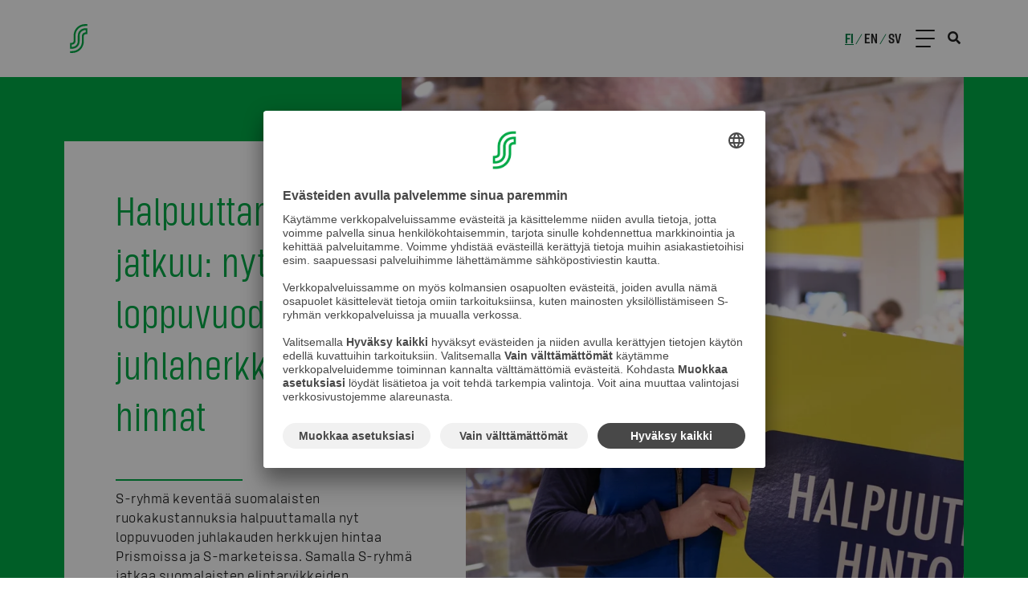

--- FILE ---
content_type: text/html; charset=utf-8
request_url: https://s-ryhma.fi/uutinen/halpuuttaminen-jatkuu-nyt-laskevat-loppuvuoden-juh/news-2098609_384136
body_size: 20934
content:
<!DOCTYPE html><html lang="fi"><head><meta charSet="utf-8"/><link rel="preconnect" href="//images.ctfassets.net" crossorigin="anonymous"/><link rel="preload" as="style" href="/static/semantic/dist/semantic.min.css"/><link rel="preload" as="style" href="/_next/static/css/92fbc35489371a60.css"/><link rel="preload" as="style" href="/_next/static/css/7d37f9a8d856f47c.css"/><link rel="preload" as="style" href="/_next/static/css/f78d854424d1769c.css"/><link rel="preload" as="style" href="/_next/static/css/061402b48c064758.css"/><script id="usercentrics-cmp" src="https://app.usercentrics.eu/browser-ui/latest/loader.js" data-settings-id="Yv591VkI5" async=""></script><link rel="preload" as="script" href="/_next/static/chunks/6807.45800bebd606d1ba.js"/><link rel="preload" as="script" href="/_next/static/chunks/7090.db5d42cf6cb5d4d9.js"/><link rel="preload" as="script" href="/_next/static/chunks/2224.7a86238c04fa40d0.js"/><link rel="preload" as="script" href="/_next/static/chunks/webpack-0becc884dbe2167d.js"/><link rel="preload" as="script" href="/_next/static/chunks/framework-b5f5b57923c5a118.js"/><link rel="preload" as="script" href="/_next/static/chunks/main-4ea2b09422dfac4e.js"/><link rel="preload" as="script" href="/_next/static/chunks/pages/_app-2870ca1d895ae682.js"/><link rel="preload" as="script" href="/_next/static/chunks/412-d39a730304a123e7.js"/><link rel="preload" as="script" href="/_next/static/chunks/6258-58887bb8c9ba82e3.js"/><link rel="preload" as="script" href="/_next/static/chunks/6274-c909080994b0e543.js"/><link rel="preload" as="script" href="/_next/static/chunks/5191-3ee071ae928db5cf.js"/><link rel="preload" as="script" href="/_next/static/chunks/1408-bf7e7a9ac15a368a.js"/><link rel="preload" as="script" href="/_next/static/chunks/2756-4f591e791b6368b8.js"/><link rel="preload" as="script" href="/_next/static/chunks/1195-a706db63760f47b0.js"/><link rel="preload" as="script" href="/_next/static/chunks/pages/NewsPages/NewsPage-14a886d9f4a6dc1f.js"/><link rel="preload" as="script" href="/_next/static/zYSi0RcK8YNhZy8Y-GAzN/_buildManifest.js"/><link rel="preload" as="script" href="/_next/static/zYSi0RcK8YNhZy8Y-GAzN/_ssgManifest.js"/><link rel="preload" href="/_next/static/css/92fbc35489371a60.css" as="style"/><link rel="preload" href="/_next/static/css/7d37f9a8d856f47c.css" as="style"/><link rel="preload" href="/_next/static/css/f78d854424d1769c.css" as="style"/><link rel="preload" href="/_next/static/css/061402b48c064758.css" as="style"/><meta content="width=device-width, initial-scale=1.0" name="viewport"/><meta property="og:title" content="Halpuuttaminen jatkuu: nyt laskevat loppuvuoden juhlaherkkujen hinnat"/><meta property="og:description" content="S-ryhmä keventää suomalaisten ruokakustannuksia halpuuttamalla nyt loppuvuoden juhlakauden herkkujen hintaa Prismoissa ja S-marketeissa. Samalla S-ryhmä..."/><meta property="og:type" content="article"/><meta property="twitter:title" content="Halpuuttaminen jatkuu: nyt laskevat loppuvuoden juhlaherkkujen hinnat"/><meta property="twitter:description" content="S-ryhmä keventää suomalaisten ruokakustannuksia halpuuttamalla nyt loppuvuoden juhlakauden herkkujen hintaa Prismoissa ja S-marketeissa. Samalla S-ryhmä..."/><meta property="article:published_time" content="2015-10-28T09:00:00.000Z"/><meta name="Description" content="S-ryhmä keventää suomalaisten ruokakustannuksia halpuuttamalla nyt loppuvuoden juhlakauden herkkujen hintaa Prismoissa ja S-marketeissa. Samalla S-ryhmä..."/><title>Halpuuttaminen jatkuu: nyt laskevat loppuvuoden juhlaherkkujen hinnat - S-ryhmä</title><meta http-equiv="X-UA-Compatible" content="IE=edge" class="next-head"/><meta name="theme-color" content="#00aa46"/><meta property="og:image" content="https://images.ctfassets.net/0yf82hjfqumz/6Vtfyn7PdlFs2LrULrgNbw/fe131c9ea1fd13c6f36325df55aebb3d/news-2098609_384136-image-3506c30b-fi_FI.jpg"/><meta property="og:image:width" content="1200"/><meta property="og:image:height" content="630"/><meta property="og:image:alt" content="Kuvateksti"/><meta name="twitter:image" content="https://images.ctfassets.net/0yf82hjfqumz/6Vtfyn7PdlFs2LrULrgNbw/fe131c9ea1fd13c6f36325df55aebb3d/news-2098609_384136-image-3506c30b-fi_FI.jpg"/><meta name="twitter:image:alt" content="Kuvateksti"/><meta name="twitter:card" content="summary_large_image"/><meta name="next-head-count" content="20"/><link rel="icon" type="image/png" sizes="96x96" href="/static/favicon-96x96.png"/><link rel="icon" type="image/png" sizes="32x32" href="/static/favicon-32x32.png"/><link rel="icon" type="image/png" sizes="16x16" href="/static/favicon-16x16.png"/><link rel="shortcut icon" href="/static/favicon.ico"/><meta name="language" content="fi"/><link href="/static/semantic/dist/semantic.min.css" rel="stylesheet"/><script id="gtm-tag">
(function(w,d,s,l,i){w[l]=w[l]||[];w[l].push({'gtm.start':
new Date().getTime(),event:'gtm.js'});var f=d.getElementsByTagName(s)[0],
j=d.createElement(s),dl=l!='dataLayer'?'&l='+l:'';j.async=true;j.src=
'https://www.googletagmanager.com/gtm.js?id='+i+dl;f.parentNode.insertBefore(j,f);
})(window,document,'script','dataLayer','GTM-PD9ZR68');
  </script><script id="detect-webp">
(function() {
  const canvas = typeof document === 'object' ? document.createElement('canvas') : {};
  canvas.width = canvas.height = 1;
  const hasWebp = canvas.toDataURL ? canvas.toDataURL('image/webp').indexOf('image/webp') === 5 : false;
  window.hasWebp = hasWebp
})();
</script><script id="ie-disclaimer-script">
  (function() {
      if(typeof window !== "undefined" && window.MSInputMethodContext && document.documentMode) {
        window.addEventListener('DOMContentLoaded', function (){
        const disclaimer = document.getElementById("ie-disclaimer");
        if (disclaimer) {
          function handleClick() {
            disclaimer.style.display = "none";
            this.removeEventListener("click", handleClick);
          }
          const btn = disclaimer.querySelector("button");
          btn.addEventListener("click", handleClick);
        }
      });
      }
  })()
</script><noscript id="gtm-no-script-tag"><iframe title="gtm-no-script-tag" src="https://www.googletagmanager.com/ns.html?id=GTM-PD9ZR68" height="0" width="0" style="display:none;visibility:hidden"></iframe></noscript><link rel="stylesheet" href="/_next/static/css/92fbc35489371a60.css" data-n-g=""/><link rel="stylesheet" href="/_next/static/css/7d37f9a8d856f47c.css" data-n-p=""/><link rel="stylesheet" href="/_next/static/css/f78d854424d1769c.css"/><link rel="stylesheet" href="/_next/static/css/061402b48c064758.css"/><noscript data-n-css=""></noscript><script defer="" noModule="" src="/_next/static/chunks/polyfills-c67a75d1b6f99dc8.js"></script><script defer="" src="/_next/static/chunks/6807.45800bebd606d1ba.js"></script><script defer="" src="/_next/static/chunks/7090.db5d42cf6cb5d4d9.js"></script><script defer="" src="/_next/static/chunks/2224.7a86238c04fa40d0.js"></script><script src="/_next/static/chunks/webpack-0becc884dbe2167d.js" defer=""></script><script src="/_next/static/chunks/framework-b5f5b57923c5a118.js" defer=""></script><script src="/_next/static/chunks/main-4ea2b09422dfac4e.js" defer=""></script><script src="/_next/static/chunks/pages/_app-2870ca1d895ae682.js" defer=""></script><script src="/_next/static/chunks/412-d39a730304a123e7.js" defer=""></script><script src="/_next/static/chunks/6258-58887bb8c9ba82e3.js" defer=""></script><script src="/_next/static/chunks/6274-c909080994b0e543.js" defer=""></script><script src="/_next/static/chunks/5191-3ee071ae928db5cf.js" defer=""></script><script src="/_next/static/chunks/1408-bf7e7a9ac15a368a.js" defer=""></script><script src="/_next/static/chunks/2756-4f591e791b6368b8.js" defer=""></script><script src="/_next/static/chunks/1195-a706db63760f47b0.js" defer=""></script><script src="/_next/static/chunks/pages/NewsPages/NewsPage-14a886d9f4a6dc1f.js" defer=""></script><script src="/_next/static/zYSi0RcK8YNhZy8Y-GAzN/_buildManifest.js" defer=""></script><script src="/_next/static/zYSi0RcK8YNhZy8Y-GAzN/_ssgManifest.js" defer=""></script></head><body><div id="__next"><header class="Header_s-ryhm_-header__748A4"><div class="Header_s-ryhm_-header--content__KEvvF content-container"><a aria-label="Etusivulle" class="Header_s-ryhm_-header__title__SoW2S" href="/"><svg xmlns="http://www.w3.org/2000/svg" xml:space="preserve" style="enable-background:new 0 0 800 800" viewBox="0 0 800 800" class="Header_s-ryhm_-header__logo__gI5Fe"><path d="M391.4 197.4C432 156.8 484.4 139 540 139h41.1v-39h-41.3c-66.1 0-128.1 21.8-176 69.8C315.6 218 294 279.6 294 347v101c0 3.7-.3 8.4-.9 11.6-1.4 7.5-4.5 13.7-9.5 18.7-4.5 4.5-10 7.1-14.2 8.6-3.6 1.3-8.2 2.3-13.1 3-10.9 1.6-37.4 2.2-37.4 2.2v121.2h35.9c45.8 0 87.8-13.9 119.3-45.3 31.4-31.4 45.3-71.6 45.3-114.9V347c0-32.7 10.4-63.3 34.4-87.3 24.1-24.1 54.8-34.5 86.9-34.5h5.6v46.6c-11 .7-18.7 1.8-28.6 4.9-10.5 3.3-20.6 8.9-29.3 17.5-14.7 14.6-20.8 33.3-20.8 52.7V453c0 56.7-18.1 108.8-58.9 149.5-40.6 40.6-93 58.4-148.6 58.4H219V700h41.4c66.1 0 128.1-21.8 176-69.8C484.4 582 506 520.4 506 453V352c0-3.7.3-8.4.9-11.6 1.4-7.5 4.5-13.7 9.5-18.7 4.5-4.5 10-7.1 14.2-8.6 3.6-1.3 8.2-2.3 13.1-3 10.9-1.6 37.4-2.2 37.4-2.2V186.7h-35.9c-45.8 0-87.8 13.9-119.3 45.3s-45.3 71.6-45.3 114.9V453c0 32.7-10.4 63.3-34.4 87.3-24.1 24-54.8 34.5-86.9 34.5h-5.6v-47.6c11-.7 19.3-2.1 28.6-4.9 10.6-3.2 20.6-7.9 29.3-16.6 14.7-14.6 20.8-33.3 20.8-52.7V346.9c.2-56.6 18.3-108.7 59-149.5" class="s-logo_svg__st0"></path></svg></a><div class="navigation-desktop" role="menu" aria-label="Päävalikko"><div class="navigation-desktop__dropdown-bg"></div><ul class="navigation-desktop__content-wrapper"><li aria-haspopup="true" role="menuitem" class="navigation-desktop__content"><a class="navigation-desktop__category" href="/tietoa-meista">Tietoa meistä</a><ul class="navigation-desktop__dropdown-list" aria-label="submenu" style="width:auto"><li role="menuitem" class="navigation-desktop__dropdown-list-item"><a class="navigation-desktop__dropdown-text" href="/tietoa-meista/tietoa-s-ryhmasta">S-ryhmä lyhyesti</a></li><li role="menuitem" class="navigation-desktop__dropdown-list-item"><a class="navigation-desktop__dropdown-text" href="/tietoa-meista/osuustoiminta-ja-asiakasomistajuus">Osuustoiminta ja asiakasomistajuus</a></li><li role="menuitem" class="navigation-desktop__dropdown-list-item"><a class="navigation-desktop__dropdown-text" href="/tietoa-meista/osana-suomea">Osana Suomea</a></li><li role="menuitem" class="navigation-desktop__dropdown-list-item"><a class="navigation-desktop__dropdown-text" href="/tietoa-meista/arvot-strategia-ja-visio">Arvot, strategia ja visio</a></li><li role="menuitem" class="navigation-desktop__dropdown-list-item"><a class="navigation-desktop__dropdown-text" href="/tietoa-meista/liiketoiminnot">Liiketoiminnot</a></li><li role="menuitem" class="navigation-desktop__dropdown-list-item"><a class="navigation-desktop__dropdown-text" href="/tietoa-meista/yhteiskunta">Yhteiskuntasuhteet</a></li><li role="menuitem" class="navigation-desktop__dropdown-list-item"><a class="navigation-desktop__dropdown-text" href="/tietoa-meista/historia">Historia</a></li></ul></li><li aria-haspopup="true" role="menuitem" class="navigation-desktop__content"><a class="navigation-desktop__category" href="/uutiset">Uutiset</a><ul class="navigation-desktop__dropdown-list" aria-label="submenu" style="width:auto"><li role="menuitem" class="navigation-desktop__dropdown-list-item"><a class="navigation-desktop__dropdown-text" href="/uutiset">Uutiset ja tiedotteet</a></li><li role="menuitem" class="navigation-desktop__dropdown-list-item"><a class="navigation-desktop__dropdown-text" href="/uutiset/blogit">Blogit</a></li></ul></li><li aria-haspopup="true" role="menuitem" class="navigation-desktop__content"><a class="navigation-desktop__category" href="/tyopaikat">Työpaikat</a><ul class="navigation-desktop__dropdown-list" aria-label="submenu" style="width:auto"><li role="menuitem" class="navigation-desktop__dropdown-list-item"><a class="navigation-desktop__dropdown-text" href="/tyopaikat/avoimet-tyopaikat">Avoimet työpaikat</a></li><li role="menuitem" class="navigation-desktop__dropdown-list-item"><a class="navigation-desktop__dropdown-text" href="/tyopaikat/miksi-s-ryhmaan">Miksi S-ryhmään?</a></li><li role="menuitem" class="navigation-desktop__dropdown-list-item"><a class="navigation-desktop__dropdown-text" href="/tyopaikat/hotellit-ja-ravintolat">Hotellit ja ravintolat</a></li><li role="menuitem" class="navigation-desktop__dropdown-list-item"><a class="navigation-desktop__dropdown-text" href="/tyopaikat/kauppa-ja-erikoisliikkeet">Kauppa ja erikoisliikkeet</a></li><li role="menuitem" class="navigation-desktop__dropdown-list-item"><a class="navigation-desktop__dropdown-text" href="/tyopaikat/liikennemyymalat">Liikennemyymälät</a></li><li role="menuitem" class="navigation-desktop__dropdown-list-item"><a class="navigation-desktop__dropdown-text" href="/tyopaikat/asiantuntijatyo">Asiantuntijat</a></li><li role="menuitem" class="navigation-desktop__dropdown-list-item"><a class="navigation-desktop__dropdown-text" href="/tyopaikat/korkeakouluopiskelijat">Korkeakouluopiskelijat</a><ul class="navigation-desktop__dropdown-list-3rd-level"><li role="menuitem" class="navigation-desktop__dropdown-list-item-3rd-level"><a class="navigation-desktop__dropdown-text-3rd-level" href="/tyopaikat/korkeakouluopiskelijat/s-paallikko">S-Päällikkö</a></li><li role="menuitem" class="navigation-desktop__dropdown-list-item-3rd-level"><a class="navigation-desktop__dropdown-text-3rd-level" href="/tyopaikat/korkeakouluopiskelijat/s-trainee">S-Trainee</a></li></ul></li><li role="menuitem" class="navigation-desktop__dropdown-list-item"><a class="navigation-desktop__dropdown-text" href="/tyopaikat/koululaiset-ja-ammattiin-opiskelevat">Koululaiset ja ammattiin opiskelevat</a></li><li role="menuitem" class="navigation-desktop__dropdown-list-item"><a class="navigation-desktop__dropdown-text" href="/tyopaikat/kesatyo">Kesätyöpaikat</a></li></ul></li><li aria-haspopup="true" role="menuitem" class="navigation-desktop__content"><a class="navigation-desktop__category" href="/vastuullisuus">Vastuullisuus</a><ul class="navigation-desktop__dropdown-list" aria-label="submenu" style="width:auto"><li role="menuitem" class="navigation-desktop__dropdown-list-item"><a class="navigation-desktop__dropdown-text" href="/vastuullisuus/vastuullisuusohjelma">Vastuullisuusohjelma</a></li><li role="menuitem" class="navigation-desktop__dropdown-list-item"><a class="navigation-desktop__dropdown-text" href="/vastuullisuus/ilmasto-ja-luonnonvarat">Ilmasto ja luonnonvarat</a><ul class="navigation-desktop__dropdown-list-3rd-level"><li role="menuitem" class="navigation-desktop__dropdown-list-item-3rd-level"><a class="navigation-desktop__dropdown-text-3rd-level" href="/vastuullisuus/ilmasto-ja-luonnonvarat/vesivastuullisuus">Vesivastuullisuus</a></li><li role="menuitem" class="navigation-desktop__dropdown-list-item-3rd-level"><a class="navigation-desktop__dropdown-text-3rd-level" href="/vastuullisuus/ilmasto-ja-luonnonvarat/ilmastotyo">Ilmastotyö</a></li><li role="menuitem" class="navigation-desktop__dropdown-list-item-3rd-level"><a class="navigation-desktop__dropdown-text-3rd-level" href="/vastuullisuus/ilmasto-ja-luonnonvarat/pakkauslinjaus">Pakkauslinjaus</a></li><li role="menuitem" class="navigation-desktop__dropdown-list-item-3rd-level"><a class="navigation-desktop__dropdown-text-3rd-level" href="/vastuullisuus/ilmasto-ja-luonnonvarat/luonnon-monimuotoisuus">Luonnon monimuotoisuus</a></li><li role="menuitem" class="navigation-desktop__dropdown-list-item-3rd-level"><a class="navigation-desktop__dropdown-text-3rd-level" href="/vastuullisuus/ilmasto-ja-luonnonvarat/kiertotalous">Kiertotalous</a></li></ul></li><li role="menuitem" class="navigation-desktop__dropdown-list-item"><a class="navigation-desktop__dropdown-text" href="/vastuullisuus/kestava-kuluttaminen">Kestävä kuluttaminen</a></li><li role="menuitem" class="navigation-desktop__dropdown-list-item"><a class="navigation-desktop__dropdown-text" href="/vastuullisuus/yhdenvertainen-maailma">Yhdenvertainen maailma</a><ul class="navigation-desktop__dropdown-list-3rd-level"><li role="menuitem" class="navigation-desktop__dropdown-list-item-3rd-level"><a class="navigation-desktop__dropdown-text-3rd-level" href="/vastuullisuus/eettinen-toimintatapa/tekstiilituotteet">Tekstiilien vastuullisuus</a></li><li role="menuitem" class="navigation-desktop__dropdown-list-item-3rd-level"><a class="navigation-desktop__dropdown-text-3rd-level" href="/talous-ja-hallinto/sok-yhtyman-eettiset-periaatteet">Eettiset periaatteet</a></li><li role="menuitem" class="navigation-desktop__dropdown-list-item-3rd-level"><a class="navigation-desktop__dropdown-text-3rd-level" href="/vastuullisuus/yhdenvertainen-maailma/vastuullisuusperiaatteet">Vastuullisuusperiaatteet</a></li><li role="menuitem" class="navigation-desktop__dropdown-list-item-3rd-level"><a class="navigation-desktop__dropdown-text-3rd-level" href="https://report.whistleb.com/fi/sgroup" target="_blank">Ilmoituskanava</a></li></ul></li></ul></li><li aria-haspopup="true" role="menuitem" class="navigation-desktop__content"><a class="navigation-desktop__category" href="/talous-ja-hallinto">Talous ja hallinto</a><ul class="navigation-desktop__dropdown-list" aria-label="submenu" style="width:auto"><li role="menuitem" class="navigation-desktop__dropdown-list-item"><a class="navigation-desktop__dropdown-text" href="/talous-ja-hallinto/keskeiset-luvut">Keskeiset luvut</a></li><li role="menuitem" class="navigation-desktop__dropdown-list-item"><a class="navigation-desktop__dropdown-text" href="/talous-ja-hallinto/hallinto-ja-johtaminen">Hallinto ja johtaminen</a></li><li role="menuitem" class="navigation-desktop__dropdown-list-item"><a class="navigation-desktop__dropdown-text" href="/talous-ja-hallinto/sok-yhtyman-eettiset-periaatteet">Eettiset periaatteet</a></li><li role="menuitem" class="navigation-desktop__dropdown-list-item"><a class="navigation-desktop__dropdown-text" href="/talous-ja-hallinto/raportit">Raportit</a></li></ul></li><li aria-haspopup="true" role="menuitem" class="navigation-desktop__content"><a class="navigation-desktop__category" href="/yrityksille">Yrityksille</a><ul class="navigation-desktop__dropdown-list" aria-label="submenu" style="width:auto"><li role="menuitem" class="navigation-desktop__dropdown-list-item"><a class="navigation-desktop__dropdown-text" href="/yrityksille/tavarantoimittajille">Tavarantoimittajille</a></li><li role="menuitem" class="navigation-desktop__dropdown-list-item"><a class="navigation-desktop__dropdown-text" href="/yrityksille/epsu/etusivu">Palveluntarjoajille</a></li><li role="menuitem" class="navigation-desktop__dropdown-list-item"><a class="navigation-desktop__dropdown-text" href="https://smartmarketing.fi" target="_blank">Mainostajille</a></li><li role="menuitem" class="navigation-desktop__dropdown-list-item"><a class="navigation-desktop__dropdown-text" href="/yrityksille/s-lab">Start-upeille</a></li><li role="menuitem" class="navigation-desktop__dropdown-list-item"><a class="navigation-desktop__dropdown-text" href="/yrityksille/s-ryhman-yrityskumppaniksi">Näin pääset yrityskumppaniksemme</a></li><li role="menuitem" class="navigation-desktop__dropdown-list-item"><a class="navigation-desktop__dropdown-text" href="/yhteystiedot/yritysasiakkaiden-laskutustiedot">Verkkolaskutus</a></li></ul></li><li aria-haspopup="true" role="menuitem" class="navigation-desktop__content"><a class="navigation-desktop__category" href="/mediapalvelu">Medialle</a></li></ul></div><div class="Header_s-ryhm_-header__right-content__rHp_I"><div class="Header_s-ryhm_-header__locale-group__uPg6I"><div><a class="Header_s-ryhm_-header__locale__txSir Header_s-ryhm_-header__locale--active__nPAuu" href="/">fi</a><span class="Header_s-ryhm_-header__locale-slash__gQ5d_">/</span></div><div><a class="Header_s-ryhm_-header__locale__txSir" href="/en">en</a><span class="Header_s-ryhm_-header__locale-slash__gQ5d_">/</span></div><div><a class="Header_s-ryhm_-header__locale__txSir" href="/sv">sv</a></div></div><div role="button" aria-hidden="true" aria-label="Navi" class="HeaderControl_header-control__Mvbdl"><span class="HeaderControl_header-control__line__R5PVF HeaderControl_header-control__line--headerFixed__smXhD"></span><span class="HeaderControl_header-control__line__R5PVF HeaderControl_header-control__line--headerFixed__smXhD"></span><span class="HeaderControl_header-control__line__R5PVF HeaderControl_header-control__line--headerFixed__smXhD"></span></div></div><i aria-hidden="true" class="search icon Header_s-ryhm_-header__icon__YQv_3"></i></div></header><nav class="FullScreenNavigation_full-screen-navigation__D5Upx" aria-label="Päävalikko" aria-hidden="true" role="menu"><div class="content-container FullScreenNavigation_full-screen-navigation__content__As8xz"><div class="accordion ui NavigationMobile_full-screen-navigation-mobile__K6wUX"><div role="list" class="ui list NavigationMobile_full-screen-navigation-mobile__list__IZ3of"><div aria-haspopup="true" role="menuitem" class="title"><div class="header NavigationMobile_full-screen-navigation-mobile__list-header__bhUEx"><a class="NavigationMobile_full-screen-navigation-mobile__list-header-text__DjHcn" href="/tietoa-meista">Tietoa meistä</a><span class="NavigationMobile_full-screen-navigation-mobile__list-icon__6bcL7"></span></div></div><div aria-hidden="true" aria-label="submenu" class="content"><div role="menuitem" class="item"><div class="accordion ui"><div aria-haspopup="true" role="menuitem" class="title"><a class="NavigationMobile_full-screen-navigation-mobile__list-link__FN9fY" href="/tietoa-meista/tietoa-s-ryhmasta">S-ryhmä lyhyesti</a><span class="NavigationMobile_full-screen-navigation-mobile__list-icon__6bcL7 NavigationMobile_full-screen-navigation-mobile__list-icon--hidden__5o_Nv"></span></div></div></div><div role="menuitem" class="item"><div class="accordion ui"><div aria-haspopup="true" role="menuitem" class="title"><a class="NavigationMobile_full-screen-navigation-mobile__list-link__FN9fY" href="/tietoa-meista/osuustoiminta-ja-asiakasomistajuus">Osuustoiminta ja asiakasomistajuus</a><span class="NavigationMobile_full-screen-navigation-mobile__list-icon__6bcL7 NavigationMobile_full-screen-navigation-mobile__list-icon--hidden__5o_Nv"></span></div></div></div><div role="menuitem" class="item"><div class="accordion ui"><div aria-haspopup="true" role="menuitem" class="title"><a class="NavigationMobile_full-screen-navigation-mobile__list-link__FN9fY" href="/tietoa-meista/osana-suomea">Osana Suomea</a><span class="NavigationMobile_full-screen-navigation-mobile__list-icon__6bcL7 NavigationMobile_full-screen-navigation-mobile__list-icon--hidden__5o_Nv"></span></div></div></div><div role="menuitem" class="item"><div class="accordion ui"><div aria-haspopup="true" role="menuitem" class="title"><a class="NavigationMobile_full-screen-navigation-mobile__list-link__FN9fY" href="/tietoa-meista/arvot-strategia-ja-visio">Arvot, strategia ja visio</a><span class="NavigationMobile_full-screen-navigation-mobile__list-icon__6bcL7 NavigationMobile_full-screen-navigation-mobile__list-icon--hidden__5o_Nv"></span></div></div></div><div role="menuitem" class="item"><div class="accordion ui"><div aria-haspopup="true" role="menuitem" class="title"><a class="NavigationMobile_full-screen-navigation-mobile__list-link__FN9fY" href="/tietoa-meista/liiketoiminnot">Liiketoiminnot</a><span class="NavigationMobile_full-screen-navigation-mobile__list-icon__6bcL7 NavigationMobile_full-screen-navigation-mobile__list-icon--hidden__5o_Nv"></span></div></div></div><div role="menuitem" class="item"><div class="accordion ui"><div aria-haspopup="true" role="menuitem" class="title"><a class="NavigationMobile_full-screen-navigation-mobile__list-link__FN9fY" href="/tietoa-meista/yhteiskunta">Yhteiskuntasuhteet</a><span class="NavigationMobile_full-screen-navigation-mobile__list-icon__6bcL7 NavigationMobile_full-screen-navigation-mobile__list-icon--hidden__5o_Nv"></span></div></div></div><div role="menuitem" class="item"><div class="accordion ui"><div aria-haspopup="true" role="menuitem" class="title"><a class="NavigationMobile_full-screen-navigation-mobile__list-link__FN9fY" href="/tietoa-meista/historia">Historia</a><span class="NavigationMobile_full-screen-navigation-mobile__list-icon__6bcL7 NavigationMobile_full-screen-navigation-mobile__list-icon--hidden__5o_Nv"></span></div></div></div></div></div><div role="list" class="ui list NavigationMobile_full-screen-navigation-mobile__list__IZ3of"><div aria-haspopup="true" role="menuitem" class="title"><div class="header NavigationMobile_full-screen-navigation-mobile__list-header__bhUEx"><a class="NavigationMobile_full-screen-navigation-mobile__list-header-text__DjHcn" href="/uutiset">Uutiset</a><span class="NavigationMobile_full-screen-navigation-mobile__list-icon__6bcL7"></span></div></div><div aria-hidden="true" aria-label="submenu" class="content"><div role="menuitem" class="item"><div class="accordion ui"><div aria-haspopup="true" role="menuitem" class="title"><a class="NavigationMobile_full-screen-navigation-mobile__list-link__FN9fY" href="/uutiset">Uutiset ja tiedotteet</a><span class="NavigationMobile_full-screen-navigation-mobile__list-icon__6bcL7 NavigationMobile_full-screen-navigation-mobile__list-icon--hidden__5o_Nv"></span></div></div></div><div role="menuitem" class="item"><div class="accordion ui"><div aria-haspopup="true" role="menuitem" class="title"><a class="NavigationMobile_full-screen-navigation-mobile__list-link__FN9fY" href="/uutiset/blogit">Blogit</a><span class="NavigationMobile_full-screen-navigation-mobile__list-icon__6bcL7 NavigationMobile_full-screen-navigation-mobile__list-icon--hidden__5o_Nv"></span></div></div></div></div></div><div role="list" class="ui list NavigationMobile_full-screen-navigation-mobile__list__IZ3of"><div aria-haspopup="true" role="menuitem" class="title"><div class="header NavigationMobile_full-screen-navigation-mobile__list-header__bhUEx"><a class="NavigationMobile_full-screen-navigation-mobile__list-header-text__DjHcn" href="/tyopaikat">Työpaikat</a><span class="NavigationMobile_full-screen-navigation-mobile__list-icon__6bcL7"></span></div></div><div aria-hidden="true" aria-label="submenu" class="content"><div role="menuitem" class="item"><div class="accordion ui"><div aria-haspopup="true" role="menuitem" class="title"><a class="NavigationMobile_full-screen-navigation-mobile__list-link__FN9fY" href="/tyopaikat/avoimet-tyopaikat">Avoimet työpaikat</a><span class="NavigationMobile_full-screen-navigation-mobile__list-icon__6bcL7 NavigationMobile_full-screen-navigation-mobile__list-icon--hidden__5o_Nv"></span></div></div></div><div role="menuitem" class="item"><div class="accordion ui"><div aria-haspopup="true" role="menuitem" class="title"><a class="NavigationMobile_full-screen-navigation-mobile__list-link__FN9fY" href="/tyopaikat/miksi-s-ryhmaan">Miksi S-ryhmään?</a><span class="NavigationMobile_full-screen-navigation-mobile__list-icon__6bcL7 NavigationMobile_full-screen-navigation-mobile__list-icon--hidden__5o_Nv"></span></div></div></div><div role="menuitem" class="item"><div class="accordion ui"><div aria-haspopup="true" role="menuitem" class="title"><a class="NavigationMobile_full-screen-navigation-mobile__list-link__FN9fY" href="/tyopaikat/hotellit-ja-ravintolat">Hotellit ja ravintolat</a><span class="NavigationMobile_full-screen-navigation-mobile__list-icon__6bcL7 NavigationMobile_full-screen-navigation-mobile__list-icon--hidden__5o_Nv"></span></div></div></div><div role="menuitem" class="item"><div class="accordion ui"><div aria-haspopup="true" role="menuitem" class="title"><a class="NavigationMobile_full-screen-navigation-mobile__list-link__FN9fY" href="/tyopaikat/kauppa-ja-erikoisliikkeet">Kauppa ja erikoisliikkeet</a><span class="NavigationMobile_full-screen-navigation-mobile__list-icon__6bcL7 NavigationMobile_full-screen-navigation-mobile__list-icon--hidden__5o_Nv"></span></div></div></div><div role="menuitem" class="item"><div class="accordion ui"><div aria-haspopup="true" role="menuitem" class="title"><a class="NavigationMobile_full-screen-navigation-mobile__list-link__FN9fY" href="/tyopaikat/liikennemyymalat">Liikennemyymälät</a><span class="NavigationMobile_full-screen-navigation-mobile__list-icon__6bcL7 NavigationMobile_full-screen-navigation-mobile__list-icon--hidden__5o_Nv"></span></div></div></div><div role="menuitem" class="item"><div class="accordion ui"><div aria-haspopup="true" role="menuitem" class="title"><a class="NavigationMobile_full-screen-navigation-mobile__list-link__FN9fY" href="/tyopaikat/asiantuntijatyo">Asiantuntijat</a><span class="NavigationMobile_full-screen-navigation-mobile__list-icon__6bcL7 NavigationMobile_full-screen-navigation-mobile__list-icon--hidden__5o_Nv"></span></div></div></div><div role="menuitem" class="item"><div class="accordion ui"><div aria-haspopup="true" role="menuitem" class="title"><a class="NavigationMobile_full-screen-navigation-mobile__list-link__FN9fY" href="/tyopaikat/korkeakouluopiskelijat">Korkeakouluopiskelijat</a><span class="NavigationMobile_full-screen-navigation-mobile__list-icon__6bcL7"></span></div><div aria-hidden="true" aria-label="submenu" class="content NavigationMobile_full-screen-navigation-mobile__list--3rd-level__Mbd_l"><div role="menuitem" class="item NavigationMobile_full-screen-navigation-mobile__list--3rd-level-item__ZKkN0"><a class="NavigationMobile_full-screen-navigation-mobile__list-link__FN9fY" href="/tyopaikat/korkeakouluopiskelijat/s-paallikko">S-Päällikkö</a></div><div role="menuitem" class="item NavigationMobile_full-screen-navigation-mobile__list--3rd-level-item__ZKkN0"><a class="NavigationMobile_full-screen-navigation-mobile__list-link__FN9fY" href="/tyopaikat/korkeakouluopiskelijat/s-trainee">S-Trainee</a></div></div></div></div><div role="menuitem" class="item"><div class="accordion ui"><div aria-haspopup="true" role="menuitem" class="title"><a class="NavigationMobile_full-screen-navigation-mobile__list-link__FN9fY" href="/tyopaikat/koululaiset-ja-ammattiin-opiskelevat">Koululaiset ja ammattiin opiskelevat</a><span class="NavigationMobile_full-screen-navigation-mobile__list-icon__6bcL7 NavigationMobile_full-screen-navigation-mobile__list-icon--hidden__5o_Nv"></span></div></div></div><div role="menuitem" class="item"><div class="accordion ui"><div aria-haspopup="true" role="menuitem" class="title"><a class="NavigationMobile_full-screen-navigation-mobile__list-link__FN9fY" href="/tyopaikat/kesatyo">Kesätyöpaikat</a><span class="NavigationMobile_full-screen-navigation-mobile__list-icon__6bcL7 NavigationMobile_full-screen-navigation-mobile__list-icon--hidden__5o_Nv"></span></div></div></div></div></div><div role="list" class="ui list NavigationMobile_full-screen-navigation-mobile__list__IZ3of"><div aria-haspopup="true" role="menuitem" class="title"><div class="header NavigationMobile_full-screen-navigation-mobile__list-header__bhUEx"><a class="NavigationMobile_full-screen-navigation-mobile__list-header-text__DjHcn" href="/vastuullisuus">Vastuullisuus</a><span class="NavigationMobile_full-screen-navigation-mobile__list-icon__6bcL7"></span></div></div><div aria-hidden="true" aria-label="submenu" class="content"><div role="menuitem" class="item"><div class="accordion ui"><div aria-haspopup="true" role="menuitem" class="title"><a class="NavigationMobile_full-screen-navigation-mobile__list-link__FN9fY" href="/vastuullisuus/vastuullisuusohjelma">Vastuullisuusohjelma</a><span class="NavigationMobile_full-screen-navigation-mobile__list-icon__6bcL7 NavigationMobile_full-screen-navigation-mobile__list-icon--hidden__5o_Nv"></span></div></div></div><div role="menuitem" class="item"><div class="accordion ui"><div aria-haspopup="true" role="menuitem" class="title"><a class="NavigationMobile_full-screen-navigation-mobile__list-link__FN9fY" href="/vastuullisuus/ilmasto-ja-luonnonvarat">Ilmasto ja luonnonvarat</a><span class="NavigationMobile_full-screen-navigation-mobile__list-icon__6bcL7"></span></div><div aria-hidden="true" aria-label="submenu" class="content NavigationMobile_full-screen-navigation-mobile__list--3rd-level__Mbd_l"><div role="menuitem" class="item NavigationMobile_full-screen-navigation-mobile__list--3rd-level-item__ZKkN0"><a class="NavigationMobile_full-screen-navigation-mobile__list-link__FN9fY" href="/vastuullisuus/ilmasto-ja-luonnonvarat/vesivastuullisuus">Vesivastuullisuus</a></div><div role="menuitem" class="item NavigationMobile_full-screen-navigation-mobile__list--3rd-level-item__ZKkN0"><a class="NavigationMobile_full-screen-navigation-mobile__list-link__FN9fY" href="/vastuullisuus/ilmasto-ja-luonnonvarat/ilmastotyo">Ilmastotyö</a></div><div role="menuitem" class="item NavigationMobile_full-screen-navigation-mobile__list--3rd-level-item__ZKkN0"><a class="NavigationMobile_full-screen-navigation-mobile__list-link__FN9fY" href="/vastuullisuus/ilmasto-ja-luonnonvarat/pakkauslinjaus">Pakkauslinjaus</a></div><div role="menuitem" class="item NavigationMobile_full-screen-navigation-mobile__list--3rd-level-item__ZKkN0"><a class="NavigationMobile_full-screen-navigation-mobile__list-link__FN9fY" href="/vastuullisuus/ilmasto-ja-luonnonvarat/luonnon-monimuotoisuus">Luonnon monimuotoisuus</a></div><div role="menuitem" class="item NavigationMobile_full-screen-navigation-mobile__list--3rd-level-item__ZKkN0"><a class="NavigationMobile_full-screen-navigation-mobile__list-link__FN9fY" href="/vastuullisuus/ilmasto-ja-luonnonvarat/kiertotalous">Kiertotalous</a></div></div></div></div><div role="menuitem" class="item"><div class="accordion ui"><div aria-haspopup="true" role="menuitem" class="title"><a class="NavigationMobile_full-screen-navigation-mobile__list-link__FN9fY" href="/vastuullisuus/kestava-kuluttaminen">Kestävä kuluttaminen</a><span class="NavigationMobile_full-screen-navigation-mobile__list-icon__6bcL7 NavigationMobile_full-screen-navigation-mobile__list-icon--hidden__5o_Nv"></span></div></div></div><div role="menuitem" class="item"><div class="accordion ui"><div aria-haspopup="true" role="menuitem" class="title"><a class="NavigationMobile_full-screen-navigation-mobile__list-link__FN9fY" href="/vastuullisuus/yhdenvertainen-maailma">Yhdenvertainen maailma</a><span class="NavigationMobile_full-screen-navigation-mobile__list-icon__6bcL7"></span></div><div aria-hidden="true" aria-label="submenu" class="content NavigationMobile_full-screen-navigation-mobile__list--3rd-level__Mbd_l"><div role="menuitem" class="item NavigationMobile_full-screen-navigation-mobile__list--3rd-level-item__ZKkN0"><a class="NavigationMobile_full-screen-navigation-mobile__list-link__FN9fY" href="/vastuullisuus/eettinen-toimintatapa/tekstiilituotteet">Tekstiilien vastuullisuus</a></div><div role="menuitem" class="item NavigationMobile_full-screen-navigation-mobile__list--3rd-level-item__ZKkN0"><a class="NavigationMobile_full-screen-navigation-mobile__list-link__FN9fY" href="/talous-ja-hallinto/sok-yhtyman-eettiset-periaatteet">Eettiset periaatteet</a></div><div role="menuitem" class="item NavigationMobile_full-screen-navigation-mobile__list--3rd-level-item__ZKkN0"><a class="NavigationMobile_full-screen-navigation-mobile__list-link__FN9fY" href="/vastuullisuus/yhdenvertainen-maailma/vastuullisuusperiaatteet">Vastuullisuusperiaatteet</a></div><div role="menuitem" class="item NavigationMobile_full-screen-navigation-mobile__list--3rd-level-item__ZKkN0"><a class="NavigationMobile_full-screen-navigation-mobile__list-link__FN9fY" href="https://report.whistleb.com/fi/sgroup" target="_blank">Ilmoituskanava</a></div></div></div></div></div></div><div role="list" class="ui list NavigationMobile_full-screen-navigation-mobile__list__IZ3of"><div aria-haspopup="true" role="menuitem" class="title"><div class="header NavigationMobile_full-screen-navigation-mobile__list-header__bhUEx"><a class="NavigationMobile_full-screen-navigation-mobile__list-header-text__DjHcn" href="/talous-ja-hallinto">Talous ja hallinto</a><span class="NavigationMobile_full-screen-navigation-mobile__list-icon__6bcL7"></span></div></div><div aria-hidden="true" aria-label="submenu" class="content"><div role="menuitem" class="item"><div class="accordion ui"><div aria-haspopup="true" role="menuitem" class="title"><a class="NavigationMobile_full-screen-navigation-mobile__list-link__FN9fY" href="/talous-ja-hallinto/keskeiset-luvut">Keskeiset luvut</a><span class="NavigationMobile_full-screen-navigation-mobile__list-icon__6bcL7 NavigationMobile_full-screen-navigation-mobile__list-icon--hidden__5o_Nv"></span></div></div></div><div role="menuitem" class="item"><div class="accordion ui"><div aria-haspopup="true" role="menuitem" class="title"><a class="NavigationMobile_full-screen-navigation-mobile__list-link__FN9fY" href="/talous-ja-hallinto/hallinto-ja-johtaminen">Hallinto ja johtaminen</a><span class="NavigationMobile_full-screen-navigation-mobile__list-icon__6bcL7 NavigationMobile_full-screen-navigation-mobile__list-icon--hidden__5o_Nv"></span></div></div></div><div role="menuitem" class="item"><div class="accordion ui"><div aria-haspopup="true" role="menuitem" class="title"><a class="NavigationMobile_full-screen-navigation-mobile__list-link__FN9fY" href="/talous-ja-hallinto/sok-yhtyman-eettiset-periaatteet">Eettiset periaatteet</a><span class="NavigationMobile_full-screen-navigation-mobile__list-icon__6bcL7 NavigationMobile_full-screen-navigation-mobile__list-icon--hidden__5o_Nv"></span></div></div></div><div role="menuitem" class="item"><div class="accordion ui"><div aria-haspopup="true" role="menuitem" class="title"><a class="NavigationMobile_full-screen-navigation-mobile__list-link__FN9fY" href="/talous-ja-hallinto/raportit">Raportit</a><span class="NavigationMobile_full-screen-navigation-mobile__list-icon__6bcL7 NavigationMobile_full-screen-navigation-mobile__list-icon--hidden__5o_Nv"></span></div></div></div></div></div><div role="list" class="ui list NavigationMobile_full-screen-navigation-mobile__list__IZ3of"><div aria-haspopup="true" role="menuitem" class="title"><div class="header NavigationMobile_full-screen-navigation-mobile__list-header__bhUEx"><a class="NavigationMobile_full-screen-navigation-mobile__list-header-text__DjHcn" href="/yrityksille">Yrityksille</a><span class="NavigationMobile_full-screen-navigation-mobile__list-icon__6bcL7"></span></div></div><div aria-hidden="true" aria-label="submenu" class="content"><div role="menuitem" class="item"><div class="accordion ui"><div aria-haspopup="true" role="menuitem" class="title"><a class="NavigationMobile_full-screen-navigation-mobile__list-link__FN9fY" href="/yrityksille/tavarantoimittajille">Tavarantoimittajille</a><span class="NavigationMobile_full-screen-navigation-mobile__list-icon__6bcL7 NavigationMobile_full-screen-navigation-mobile__list-icon--hidden__5o_Nv"></span></div></div></div><div role="menuitem" class="item"><div class="accordion ui"><div aria-haspopup="true" role="menuitem" class="title"><a class="NavigationMobile_full-screen-navigation-mobile__list-link__FN9fY" href="/yrityksille/epsu/etusivu">Palveluntarjoajille</a><span class="NavigationMobile_full-screen-navigation-mobile__list-icon__6bcL7 NavigationMobile_full-screen-navigation-mobile__list-icon--hidden__5o_Nv"></span></div></div></div><div role="menuitem" class="item"><div class="accordion ui"><div aria-haspopup="true" role="menuitem" class="title"><a class="NavigationMobile_full-screen-navigation-mobile__list-link__FN9fY" href="https://smartmarketing.fi" target="_blank">Mainostajille</a><span class="NavigationMobile_full-screen-navigation-mobile__list-icon__6bcL7 NavigationMobile_full-screen-navigation-mobile__list-icon--hidden__5o_Nv"></span></div></div></div><div role="menuitem" class="item"><div class="accordion ui"><div aria-haspopup="true" role="menuitem" class="title"><a class="NavigationMobile_full-screen-navigation-mobile__list-link__FN9fY" href="/yrityksille/s-lab">Start-upeille</a><span class="NavigationMobile_full-screen-navigation-mobile__list-icon__6bcL7 NavigationMobile_full-screen-navigation-mobile__list-icon--hidden__5o_Nv"></span></div></div></div><div role="menuitem" class="item"><div class="accordion ui"><div aria-haspopup="true" role="menuitem" class="title"><a class="NavigationMobile_full-screen-navigation-mobile__list-link__FN9fY" href="/yrityksille/s-ryhman-yrityskumppaniksi">Näin pääset yrityskumppaniksemme</a><span class="NavigationMobile_full-screen-navigation-mobile__list-icon__6bcL7 NavigationMobile_full-screen-navigation-mobile__list-icon--hidden__5o_Nv"></span></div></div></div><div role="menuitem" class="item"><div class="accordion ui"><div aria-haspopup="true" role="menuitem" class="title"><a class="NavigationMobile_full-screen-navigation-mobile__list-link__FN9fY" href="/yhteystiedot/yritysasiakkaiden-laskutustiedot">Verkkolaskutus</a><span class="NavigationMobile_full-screen-navigation-mobile__list-icon__6bcL7 NavigationMobile_full-screen-navigation-mobile__list-icon--hidden__5o_Nv"></span></div></div></div></div></div><div role="list" class="ui list NavigationMobile_full-screen-navigation-mobile__list__IZ3of"><div aria-haspopup="true" role="menuitem" class="title"><div class="header NavigationMobile_full-screen-navigation-mobile__list-header__bhUEx"><a class="NavigationMobile_full-screen-navigation-mobile__list-header-text__DjHcn" href="/mediapalvelu">Medialle</a><span class="NavigationMobile_full-screen-navigation-mobile__list-icon__6bcL7 NavigationMobile_full-screen-navigation-mobile__list-icon--hidden__5o_Nv"></span></div></div></div></div></div></nav><main class="Page_page__f4UdU"><div class="ArticleHero_article-hero__Qv32r bg-main-green"><div class="content-container ArticleHero_article-hero__container__6Aeqs"><div class="BackgroundOverlay_background-overlay__J50H2"><div class="BackgroundOverlay_background-overlay__item__LK3lh"><div class="ArticleHero_article-hero__content__JJVOo"><picture class="ui image"><source media="all" srcSet="https://images.ctfassets.net/0yf82hjfqumz/6Vtfyn7PdlFs2LrULrgNbw/fe131c9ea1fd13c6f36325df55aebb3d/news-2098609_384136-image-3506c30b-fi_FI.jpg?q=1&amp;fm=webp 160w,https://images.ctfassets.net/0yf82hjfqumz/6Vtfyn7PdlFs2LrULrgNbw/fe131c9ea1fd13c6f36325df55aebb3d/news-2098609_384136-image-3506c30b-fi_FI.jpg?q=1&amp;fm=webp 320w,https://images.ctfassets.net/0yf82hjfqumz/6Vtfyn7PdlFs2LrULrgNbw/fe131c9ea1fd13c6f36325df55aebb3d/news-2098609_384136-image-3506c30b-fi_FI.jpg?q=1&amp;fm=webp 480w,https://images.ctfassets.net/0yf82hjfqumz/6Vtfyn7PdlFs2LrULrgNbw/fe131c9ea1fd13c6f36325df55aebb3d/news-2098609_384136-image-3506c30b-fi_FI.jpg?q=1&amp;fm=webp 800w,https://images.ctfassets.net/0yf82hjfqumz/6Vtfyn7PdlFs2LrULrgNbw/fe131c9ea1fd13c6f36325df55aebb3d/news-2098609_384136-image-3506c30b-fi_FI.jpg?q=1&amp;fm=webp 1200w,https://images.ctfassets.net/0yf82hjfqumz/6Vtfyn7PdlFs2LrULrgNbw/fe131c9ea1fd13c6f36325df55aebb3d/news-2098609_384136-image-3506c30b-fi_FI.jpg?q=1&amp;fm=webp 1600w" type="image/webp"/><img srcSet="https://images.ctfassets.net/0yf82hjfqumz/6Vtfyn7PdlFs2LrULrgNbw/fe131c9ea1fd13c6f36325df55aebb3d/news-2098609_384136-image-3506c30b-fi_FI.jpg?q=1 160w,https://images.ctfassets.net/0yf82hjfqumz/6Vtfyn7PdlFs2LrULrgNbw/fe131c9ea1fd13c6f36325df55aebb3d/news-2098609_384136-image-3506c30b-fi_FI.jpg?q=1 320w,https://images.ctfassets.net/0yf82hjfqumz/6Vtfyn7PdlFs2LrULrgNbw/fe131c9ea1fd13c6f36325df55aebb3d/news-2098609_384136-image-3506c30b-fi_FI.jpg?q=1 480w,https://images.ctfassets.net/0yf82hjfqumz/6Vtfyn7PdlFs2LrULrgNbw/fe131c9ea1fd13c6f36325df55aebb3d/news-2098609_384136-image-3506c30b-fi_FI.jpg?q=1 800w,https://images.ctfassets.net/0yf82hjfqumz/6Vtfyn7PdlFs2LrULrgNbw/fe131c9ea1fd13c6f36325df55aebb3d/news-2098609_384136-image-3506c30b-fi_FI.jpg?q=1 1200w,https://images.ctfassets.net/0yf82hjfqumz/6Vtfyn7PdlFs2LrULrgNbw/fe131c9ea1fd13c6f36325df55aebb3d/news-2098609_384136-image-3506c30b-fi_FI.jpg?q=1 1600w" src="https://images.ctfassets.net/0yf82hjfqumz/6Vtfyn7PdlFs2LrULrgNbw/fe131c9ea1fd13c6f36325df55aebb3d/news-2098609_384136-image-3506c30b-fi_FI.jpg?q=1" alt="Kuvateksti" style="height:100%;width:100%;object-fit:cover"/></picture><article class="ui card ArticleHero_article-hero__card__6XbQe ie-11-width"><div class="content"><h3 class="header">Halpuuttaminen jatkuu: nyt laskevat loppuvuoden juhlaherkkujen hinnat</h3><div class="meta title-body-separator"></div><div class="ie-11-width"><p class="body-text">S-ryhmä keventää suomalaisten ruokakustannuksia halpuuttamalla nyt loppuvuoden juhlakauden herkkujen hintaa Prismoissa ja S-marketeissa. Samalla S-ryhmä jatkaa suomalaisten elintarvikkeiden kilpailukyvyn tukemista kotimarkkinoilla omista katteistaan tinkien.</p></div></div></article></div></div></div></div></div><div class="content-container NewsPage_news-page__content__JcgGP"><article class="NewsLongText_news-long-text__tkt_S"><div class="ui two column grid"><div class="row"><div class="four wide computer sixteen wide tablet column"><div class="NewsLongText_news-long-text-separator__XnPP5"></div><p>28.10.2015</p></div><div class="one wide column"></div><div class="ten wide computer sixteen wide tablet column"><div class="contentful-markdown"><p class="body-text">Taloustutkimuksen tuore Suomi syö 2015 -tutkimus kertoo, että noin 85 prosenttia kuluttajista sanoo arvostavansa kotimaista ruokaa – kunhan se ei ole liian kallista. Yhä harvempi suomalainen nimittäin pitää ruoan kotimaisuutta tärkeämpänä ostoperusteena kuin sen hintaa. (Lähde: TNS Monitor Ruoka 2015 / TNS Consumer Insight).</p><p class="body-text">S-ryhmä jatkaakin nyt kotimaisten elintarvikkeiden hintojen halpuuttamista ja tukee näin niiden kilpailukykyä suhteessa vastaaviin tuontituotteisiin.</p><p class="body-text">Tämä työ on tuottanut jo hyvää tulosta. Esimerkiksi juustojen kulutuksen kotimaisuusaste on pudonnut Suomessa vuosikausia. Halpuuttamisen myötä lasku on kääntynyt nousuksi. S-ryhmän kaupoista myydyistä juustoista liki 60 prosenttia on nyt kotimaisia, kun valtakunnan tasolla vastaava luku ilman S-ryhmää on vain 41 prosenttia. S-ryhmän hyvä kehitys on siis kääntänyt valtakunnallisesti pitkään laskeneen kotimaisuusasteen vahvaan nousuun. <i>(Lähde: Suomen Gallup Elintarviketieto Oy; S-ryhmän myyntiraportointi; Nielsen Homescan 2015).</i></p><p class="body-text"><b>Vedämme vyömme entistä kireämmälle</b></p><p class="body-text">Etenkin maataloustuottajien piirissä on ihmetelty, viimeksi Helsingin Sanomien jutussa 16.10., &quot;kuka halpuutuksen oikeasti tekee ja mistä ne kustannukset otetaan pois&quot;.</p><p class="body-text">&quot;Varat halpuuttamiseen hankimme omaa vyötämme kiristämällä. Leikkaamme siis omaa katettamme. Säästämme tänä vuonna yli 60 miljoonaa euroa ja ohjaamme säästöt suoraan hintoihin. Katteesta tinkiminen ja tehostaminen onnistuvat, koska olemme hakeneet säästöjä muun muassa markkinoinnissa, IT:ssä ja energiakuluissa. Opettelemme myös keräämään hyötyjä digitalisaatiosta: ennakoimme ja suunnittelemme paremmin ja toimimme fiksummin&quot;, SOK:n pääjohtaja <b>Taavi Heikkilä</b> vastaa.</p><p class="body-text"><b>Helpotusta pyhien ruokalaskuihin</b></p><p class="body-text">Juhlapyhät ovat tervetulleita valopilkkuja pitkään syksyyn, mutta niiden viettäminen hyvän ruoan äärellä on monelle perheelle myös taloudellinen kysymys. Siksi S-ryhmä laskee nyt perinteisten jouluruokien eli muun muassa monien lohiherkkujen, karjalanpaistin, Kotimaista-riisipuuron, Malvialan joulutorttujen ja Pajuniemen luomujoulukinkkujen hintaa.</p><p class="body-text">Juhlakausi on myös juustoista nautiskelun aikaa: siksi uuden alhaisemman hintatason saa nyt myös parikymmentä pienen juustolan herkkujuustoa.</p><p class="body-text">&quot;Nyt tehtävä halpuutuskierros mukaan lukien S-ryhmä on laskenut kuluvan vuoden aikana jo reilusti yli tuhannen tuotteen hintaa. Uuden edullisemman hinnan ovat saaneet myös lukuisat luomu- ja erikoisruokavaliotuotteet&quot;, marketkaupan valikoimajohtaja <b>Ilkka Alarotu</b> summaa.</p></div><div><br/><p style="font-style:italic;font-size:0.9rem">Kuvat<!-- -->: <!-- -->S-Ryhmä</p></div><div class="SocialMediaShareButtons_social-media-share-buttons__A4BF2 page-section-padding-top-medium"><button aria-label="facebook" class="react-share__ShareButton SocialMediaShareButtons_social-media-share-buttons__item__yC_WM" style="background-color:transparent;border:none;padding:0;font:inherit;color:inherit;cursor:pointer"><svg xmlns="http://www.w3.org/2000/svg" id="Facebook_icon_svg__Layer_1" data-name="Layer 1" viewBox="0 0 48 48"><defs><clipPath id="Facebook_icon_svg__clippath"><path d="M3.43 3.43h41.14v41.14H3.43z" class="Facebook_icon_svg__cls-2"></path></clipPath><clipPath id="Facebook_icon_svg__clippath-1"><path d="M3.43 3.43h41.14v41.14H3.43z" class="Facebook_icon_svg__cls-2"></path></clipPath><style>.Facebook_icon_svg__cls-2{fill:none;stroke-width:0}</style></defs><g style="clip-path:url(#Facebook_icon_svg__clippath)"><g style="clip-path:url(#Facebook_icon_svg__clippath-1)"><path d="M38.69 24c0-8.12-6.58-14.69-14.69-14.69S9.31 15.89 9.31 24c0 6.89 4.74 12.67 11.14 14.26v-9.77h-3.03V24h3.03v-1.93c0-5 2.26-7.32 7.17-7.32.93 0 2.54.18 3.19.37v4.07c-.35-.04-.95-.05-1.7-.05-2.41 0-3.34.91-3.34 3.29v1.59h4.8l-.82 4.49h-3.98v10.1c7.28-.88 12.91-7.07 12.91-14.59" style="fill:#fff;pointer-events:all;stroke-width:0"></path></g></g></svg></button><button aria-label="twitter" class="react-share__ShareButton SocialMediaShareButtons_social-media-share-buttons__item__yC_WM" style="background-color:transparent;border:none;padding:0;font:inherit;color:inherit;cursor:pointer"><svg xmlns="http://www.w3.org/2000/svg" id="X_icon_svg__Layer_1" data-name="Layer 1" viewBox="0 0 48 48"><defs><style>.X_icon_svg__cls-1{fill:none;stroke:#fff;stroke-miterlimit:10}</style></defs><path d="m26.35 22.07 9.2-10.7h-2.18l-7.99 9.29L19 11.37h-7.36l9.65 14.05-9.65 11.22h2.18l8.44-9.81L29 36.64h7.36L26.35 22.07Zm-2.99 3.47-.98-1.4-7.78-11.13h3.35l6.28 8.98.98 1.4 8.16 11.68h-3.35l-6.66-9.53Z" style="fill:#fff;stroke-width:0"></path></svg></button><button aria-label="whatsapp" class="react-share__ShareButton SocialMediaShareButtons_social-media-share-buttons__item__yC_WM" style="background-color:transparent;border:none;padding:0;font:inherit;color:inherit;cursor:pointer"><svg xmlns="http://www.w3.org/2000/svg" id="Whatsapp_icon_svg__Layer_2" data-name="Layer 2" viewBox="0 0 48 48"><defs><style>.Whatsapp_icon_svg__cls-1{fill:none;stroke:#fff;stroke-miterlimit:10}</style></defs><path d="M33.01 14.94a12.58 12.58 0 0 0-8.95-3.71c-6.98 0-12.65 5.68-12.66 12.65 0 2.23.58 4.41 1.69 6.33l-1.8 6.56L18 35.01c1.85 1.01 3.93 1.54 6.05 1.54 6.97 0 12.65-5.68 12.66-12.66 0-3.38-1.31-6.56-3.7-8.95Zm-8.95 19.47c-1.89 0-3.74-.51-5.35-1.47l-.38-.23-3.98 1.04 1.06-3.88-.25-.4a10.517 10.517 0 0 1-1.61-5.6c0-5.8 4.72-10.52 10.52-10.52 2.81 0 5.45 1.1 7.44 3.09 1.99 1.99 3.08 4.63 3.08 7.44 0 5.8-4.72 10.52-10.52 10.52Zm5.77-7.88c-.32-.16-1.87-.92-2.16-1.03-.29-.11-.5-.16-.71.16-.21.32-.82 1.03-1 1.24-.18.21-.37.24-.69.08-.32-.16-1.34-.49-2.54-1.57-.94-.84-1.57-1.87-1.76-2.19-.18-.32-.02-.49.14-.65.14-.14.32-.37.47-.55.16-.18.21-.32.32-.53.11-.21.05-.4-.03-.55-.08-.16-.71-1.71-.98-2.35-.26-.62-.52-.53-.71-.54-.18 0-.4-.01-.61-.01s-.55.08-.84.4c-.29.32-1.11 1.08-1.11 2.64s1.13 3.06 1.29 3.27c.16.21 2.23 3.4 5.4 4.78.75.33 1.34.52 1.8.67.76.24 1.45.21 1.99.13.61-.09 1.87-.77 2.13-1.5.26-.74.26-1.37.18-1.5s-.29-.21-.61-.37Z" style="fill:#fff;fill-rule:evenodd;stroke-width:0"></path></svg></button><button aria-label="linkedin" class="react-share__ShareButton SocialMediaShareButtons_social-media-share-buttons__item__yC_WM" style="background-color:transparent;border:none;padding:0;font:inherit;color:inherit;cursor:pointer"><svg xmlns="http://www.w3.org/2000/svg" id="Linkedin_icon_svg__Layer_2" data-name="Layer 2" viewBox="0 0 48 48"><defs><clipPath id="Linkedin_icon_svg__clippath"><path d="M11.52 11.52h24.95v24.95H11.52z" style="stroke-width:0;fill:none"></path></clipPath><style>.Linkedin_icon_svg__cls-3{fill:none;pointer-events:all;stroke:#fff;stroke-miterlimit:10}</style></defs><g style="clip-path:url(#Linkedin_icon_svg__clippath)"><path d="M34.44 11.76H13.56c-1 0-1.81.81-1.81 1.81v20.87c0 1 .81 1.81 1.81 1.81h20.87c1 0 1.81-.81 1.81-1.81V13.56c0-1-.81-1.81-1.81-1.81ZM19.06 32.62h-3.68v-11.7h3.68v11.7ZM17.22 19.3c-1.17 0-2.12-.89-2.12-2.11s.95-2.11 2.12-2.11 2.12.89 2.12 2.11-.95 2.11-2.12 2.11Zm15.41 13.32h-3.68v-6.39c0-1.88-.8-2.47-1.83-2.47-1.09 0-2.16.82-2.16 2.51v6.34h-3.68v-11.7h3.54v1.62h.05c.36-.72 1.6-1.95 3.5-1.95 2.05 0 4.27 1.22 4.27 4.79v7.23Z" style="fill:#fff;stroke-width:0;pointer-events:all"></path></g></svg></button><button aria-label="email" class="react-share__ShareButton SocialMediaShareButtons_social-media-share-buttons__item__yC_WM" style="background-color:transparent;border:none;padding:0;font:inherit;color:inherit;cursor:pointer"><svg xmlns="http://www.w3.org/2000/svg" id="Newsletter_icon_svg__Layer_2" data-name="Layer 2" viewBox="0 0 48 48"><defs><style>.Newsletter_icon_svg__cls-1{fill:none;stroke:#fff;stroke-miterlimit:10}</style></defs><path d="M36.18 13.93H11.83c-.84 0-1.52.68-1.52 1.52v17.1c0 .84.68 1.52 1.52 1.52h24.35c.84 0 1.52-.68 1.52-1.52v-17.1c0-.84-.68-1.52-1.52-1.52Zm-4.24 3.04L24 23.39l-7.97-6.42h15.91ZM13.35 31.03V18.7l9.7 7.82c.28.23.62.34.96.34s.68-.11.96-.34l9.7-7.85v12.36H13.34Z" style="fill:#fff;stroke-width:0"></path></svg></button></div><a href="https://www.sttinfo.fi/uutishuone/sok-suomen-osuuskauppojen-keskuskunta?publisherId=68574024&amp;subscribe" target="_blank" rel="noreferrer"><button class="NewsLongText_news-long-text-stt-info-button__Bdf4_">Tilaa S-ryhmän tiedotteet</button></a></div></div></div></article></div><script type="application/ld+json">{"@context":"https://schema.org/","@type":"Article","description":"S-ryhmä keventää suomalaisten ruokakustannuksia halpuuttamalla nyt loppuvuoden juhlakauden herkkujen hintaa Prismoissa ja S-marketeissa. Samalla S-ryhmä jatkaa suomalaisten elintarvikkeiden kilpailukyvyn tukemista kotimarkkinoilla omista katteistaan tinkien.","datePublished":"2015-10-28T09:00:00.000Z","headline":"Halpuuttaminen jatkuu: nyt laskevat loppuvuoden juhlaherkkujen hinnat","image":"https:https://images.ctfassets.net/0yf82hjfqumz/6Vtfyn7PdlFs2LrULrgNbw/fe131c9ea1fd13c6f36325df55aebb3d/news-2098609_384136-image-3506c30b-fi_FI.jpg","publisher":{"@type":"Organization","name":"SOK","logo":{"type":"ImageObject","height":39,"width":124,"url":"https://s-ryhma.fi/static/s-logo-green.png"}},"author":{"@type":"Person","name":""}}</script><script type="application/json" id="content-source">{"type":"News","sys":{"id":"news-2098609_384136"},"name":"Halpuuttaminen jatkuu: nyt laskevat loppuvuoden juhlaherkkujen hinnat","_createdAt":"2015-10-28T09:00:00.000Z","lead":"S-ryhmä keventää suomalaisten ruokakustannuksia halpuuttamalla nyt loppuvuoden juhlakauden herkkujen hintaa Prismoissa ja S-marketeissa. Samalla S-ryhmä jatkaa suomalaisten elintarvikkeiden kilpailukyvyn tukemista kotimarkkinoilla omista katteistaan tinkien.","summary":null,"publisher":{"id":"sryhma"},"body":{"json":{"data":{},"content":[{"data":{},"content":[{"data":{},"marks":[],"value":"Taloustutkimuksen tuore Suomi syö 2015 -tutkimus kertoo, että noin 85 prosenttia kuluttajista sanoo arvostavansa kotimaista ruokaa – kunhan se ei ole liian kallista. Yhä harvempi suomalainen nimittäin pitää ruoan kotimaisuutta tärkeämpänä ostoperusteena kuin sen hintaa. (Lähde: TNS Monitor Ruoka 2015 / TNS Consumer Insight).","nodeType":"text"}],"nodeType":"paragraph"},{"data":{},"content":[{"data":{},"marks":[],"value":"S-ryhmä jatkaakin nyt kotimaisten elintarvikkeiden hintojen halpuuttamista ja tukee näin niiden kilpailukykyä suhteessa vastaaviin tuontituotteisiin.","nodeType":"text"}],"nodeType":"paragraph"},{"data":{},"content":[{"data":{},"marks":[],"value":"Tämä työ on tuottanut jo hyvää tulosta. Esimerkiksi juustojen kulutuksen kotimaisuusaste on pudonnut Suomessa vuosikausia. Halpuuttamisen myötä lasku on kääntynyt nousuksi. S-ryhmän kaupoista myydyistä juustoista liki 60 prosenttia on nyt kotimaisia, kun valtakunnan tasolla vastaava luku ilman S-ryhmää on vain 41 prosenttia. S-ryhmän hyvä kehitys on siis kääntänyt valtakunnallisesti pitkään laskeneen kotimaisuusasteen vahvaan nousuun. ","nodeType":"text"},{"data":{},"marks":[{"type":"italic"}],"value":"(Lähde: Suomen Gallup Elintarviketieto Oy; S-ryhmän myyntiraportointi; Nielsen Homescan 2015).","nodeType":"text"}],"nodeType":"paragraph"},{"data":{},"content":[{"data":{},"marks":[{"type":"bold"}],"value":"Vedämme vyömme entistä kireämmälle","nodeType":"text"}],"nodeType":"paragraph"},{"data":{},"content":[{"data":{},"marks":[],"value":"Etenkin maataloustuottajien piirissä on ihmetelty, viimeksi Helsingin Sanomien jutussa 16.10., \"kuka halpuutuksen oikeasti tekee ja mistä ne kustannukset otetaan pois\".","nodeType":"text"}],"nodeType":"paragraph"},{"data":{},"content":[{"data":{},"marks":[],"value":"\"Varat halpuuttamiseen hankimme omaa vyötämme kiristämällä. Leikkaamme siis omaa katettamme. Säästämme tänä vuonna yli 60 miljoonaa euroa ja ohjaamme säästöt suoraan hintoihin. Katteesta tinkiminen ja tehostaminen onnistuvat, koska olemme hakeneet säästöjä muun muassa markkinoinnissa, IT:ssä ja energiakuluissa. Opettelemme myös keräämään hyötyjä digitalisaatiosta: ennakoimme ja suunnittelemme paremmin ja toimimme fiksummin\", SOK:n pääjohtaja ","nodeType":"text"},{"data":{},"marks":[{"type":"bold"}],"value":"Taavi Heikkilä","nodeType":"text"},{"data":{},"marks":[],"value":" vastaa.","nodeType":"text"}],"nodeType":"paragraph"},{"data":{},"content":[{"data":{},"marks":[{"type":"bold"}],"value":"Helpotusta pyhien ruokalaskuihin","nodeType":"text"}],"nodeType":"paragraph"},{"data":{},"content":[{"data":{},"marks":[],"value":"Juhlapyhät ovat tervetulleita valopilkkuja pitkään syksyyn, mutta niiden viettäminen hyvän ruoan äärellä on monelle perheelle myös taloudellinen kysymys. Siksi S-ryhmä laskee nyt perinteisten jouluruokien eli muun muassa monien lohiherkkujen, karjalanpaistin, Kotimaista-riisipuuron, Malvialan joulutorttujen ja Pajuniemen luomujoulukinkkujen hintaa.","nodeType":"text"}],"nodeType":"paragraph"},{"data":{},"content":[{"data":{},"marks":[],"value":"Juhlakausi on myös juustoista nautiskelun aikaa: siksi uuden alhaisemman hintatason saa nyt myös parikymmentä pienen juustolan herkkujuustoa.","nodeType":"text"}],"nodeType":"paragraph"},{"data":{},"content":[{"data":{},"marks":[],"value":"\"Nyt tehtävä halpuutuskierros mukaan lukien S-ryhmä on laskenut kuluvan vuoden aikana jo reilusti yli tuhannen tuotteen hintaa. Uuden edullisemman hinnan ovat saaneet myös lukuisat luomu- ja erikoisruokavaliotuotteet\", marketkaupan valikoimajohtaja ","nodeType":"text"},{"data":{},"marks":[{"type":"bold"}],"value":"Ilkka Alarotu","nodeType":"text"},{"data":{},"marks":[],"value":" summaa.","nodeType":"text"}],"nodeType":"paragraph"}],"nodeType":"document"},"links":{"assets":{"block":[]},"entries":{"inline":[]}}},"categories":{"items":[{"name":"Lehdistölle julkaistut"}]},"media":{"items":[{"altText":"Kuvateksti","creatorName":"S-Ryhmä","file":{"url":"https://images.ctfassets.net/0yf82hjfqumz/6Vtfyn7PdlFs2LrULrgNbw/fe131c9ea1fd13c6f36325df55aebb3d/news-2098609_384136-image-3506c30b-fi_FI.jpg","contentType":"image/jpeg","title":null}}]}}</script></main><footer><div class="bg-support-green"><div class="content-container Footer_footer__content__3I8ZZ"><div class="ui three column grid"><div class="row"><div class="four wide computer sixteen wide mobile sixteen wide tablet column"><div class="ie-11-width Footer_footer__main-links__rKFEM"><h3 id="asiakaspalveluhttpswwws-kanavafiasiakaspalvelu" class="h3"><a href="https://www.s-kanava.fi/asiakaspalvelu/" title="https://www.s-kanava.fi/asiakaspalvelu/" target="_blank" rel="noopener noreferrer"><span class="contentful-button-inner-text">ASIAKASPALVELU</span></a></h3><h3 id="liity-asiakasomistajaksihttpswwws-kanavafi" class="h3"><a href="https://www.s-kanava.fi" title="https://www.s-kanava.fi" target="_blank" rel="noopener noreferrer"><span class="contentful-button-inner-text">LIITY ASIAKASOMISTAJAKSI</span></a></h3><h3 id="osuuskaupathttpswwws-kanavafis-ryhman-osuuskaupat" class="h3"><a href="https://www.s-kanava.fi/s-ryhman-osuuskaupat/" title="https://www.s-kanava.fi/s-ryhman-osuuskaupat/" target="_blank" rel="noopener noreferrer"><span class="contentful-button-inner-text">OSUUSKAUPAT</span></a></h3><h3 id="toimipaikathttpswwws-kanavafitoimipaikat" class="h3"><a href="https://www.s-kanava.fi/toimipaikat/" title="https://www.s-kanava.fi/toimipaikat/" target="_blank" rel="noopener noreferrer"><span class="contentful-button-inner-text">TOIMIPAIKAT</span></a></h3><h3 id="yhteystiedotyhteystiedot" class="h3"><a title="/yhteystiedot" href="/yhteystiedot"><span class="contentful-button-inner-text">YHTEYSTIEDOT</span></a></h3></div><div class="Footer_s-group-logo-footer__Vk_XQ"><svg xmlns="http://www.w3.org/2000/svg" xml:space="preserve" style="enable-background:new 0 0 800 800" viewBox="0 0 800 800"><path d="M391.4 197.4C432 156.8 484.4 139 540 139h41.1v-39h-41.3c-66.1 0-128.1 21.8-176 69.8C315.6 218 294 279.6 294 347v101c0 3.7-.3 8.4-.9 11.6-1.4 7.5-4.5 13.7-9.5 18.7-4.5 4.5-10 7.1-14.2 8.6-3.6 1.3-8.2 2.3-13.1 3-10.9 1.6-37.4 2.2-37.4 2.2v121.2h35.9c45.8 0 87.8-13.9 119.3-45.3 31.4-31.4 45.3-71.6 45.3-114.9V347c0-32.7 10.4-63.3 34.4-87.3 24.1-24.1 54.8-34.5 86.9-34.5h5.6v46.6c-11 .7-18.7 1.8-28.6 4.9-10.5 3.3-20.6 8.9-29.3 17.5-14.7 14.6-20.8 33.3-20.8 52.7V453c0 56.7-18.1 108.8-58.9 149.5-40.6 40.6-93 58.4-148.6 58.4H219V700h41.4c66.1 0 128.1-21.8 176-69.8C484.4 582 506 520.4 506 453V352c0-3.7.3-8.4.9-11.6 1.4-7.5 4.5-13.7 9.5-18.7 4.5-4.5 10-7.1 14.2-8.6 3.6-1.3 8.2-2.3 13.1-3 10.9-1.6 37.4-2.2 37.4-2.2V186.7h-35.9c-45.8 0-87.8 13.9-119.3 45.3s-45.3 71.6-45.3 114.9V453c0 32.7-10.4 63.3-34.4 87.3-24.1 24-54.8 34.5-86.9 34.5h-5.6v-47.6c11-.7 19.3-2.1 28.6-4.9 10.6-3.2 20.6-7.9 29.3-16.6 14.7-14.6 20.8-33.3 20.8-52.7V346.9c.2-56.6 18.3-108.7 59-149.5" class="s-logo_svg__st0"></path></svg></div></div><div class="eight wide computer sixteen wide mobile sixteen wide tablet column"><div class="ui centered grid"><div class="twelve wide computer sixteen wide mobile sixteen wide tablet column"><div class="ie-11-width Footer_footer__main-content__v3fg0"><p class="body-text">Sähköpostiosoitteet S-ryhmässä ovat muotoa etunimi.sukunimi@sok.fi</p></div><div class="row"><div class="Footer_footer__social-icon-header__Q7_8J">Seuraa meitä<!-- -->:<!-- --> </div></div><div class="row Footer_footer__social-icons__slBsU"><a href="https://twitter.com/sryhma?lang=fi" target="_blank" rel="noreferrer"><svg xmlns="http://www.w3.org/2000/svg" id="X_icon_svg__Layer_1" data-name="Layer 1" viewBox="0 0 48 48"><defs><style>.X_icon_svg__cls-1{fill:none;stroke:#fff;stroke-miterlimit:10}</style></defs><path d="m26.35 22.07 9.2-10.7h-2.18l-7.99 9.29L19 11.37h-7.36l9.65 14.05-9.65 11.22h2.18l8.44-9.81L29 36.64h7.36L26.35 22.07Zm-2.99 3.47-.98-1.4-7.78-11.13h3.35l6.28 8.98.98 1.4 8.16 11.68h-3.35l-6.66-9.53Z" style="fill:#fff;stroke-width:0"></path></svg></a><a href="https://www.linkedin.com/company/-sgroup" target="_blank" rel="noreferrer"><svg xmlns="http://www.w3.org/2000/svg" id="Linkedin_icon_svg__Layer_2" data-name="Layer 2" viewBox="0 0 48 48"><defs><clipPath id="Linkedin_icon_svg__clippath"><path d="M11.52 11.52h24.95v24.95H11.52z" style="stroke-width:0;fill:none"></path></clipPath><style>.Linkedin_icon_svg__cls-3{fill:none;pointer-events:all;stroke:#fff;stroke-miterlimit:10}</style></defs><g style="clip-path:url(#Linkedin_icon_svg__clippath)"><path d="M34.44 11.76H13.56c-1 0-1.81.81-1.81 1.81v20.87c0 1 .81 1.81 1.81 1.81h20.87c1 0 1.81-.81 1.81-1.81V13.56c0-1-.81-1.81-1.81-1.81ZM19.06 32.62h-3.68v-11.7h3.68v11.7ZM17.22 19.3c-1.17 0-2.12-.89-2.12-2.11s.95-2.11 2.12-2.11 2.12.89 2.12 2.11-.95 2.11-2.12 2.11Zm15.41 13.32h-3.68v-6.39c0-1.88-.8-2.47-1.83-2.47-1.09 0-2.16.82-2.16 2.51v6.34h-3.68v-11.7h3.54v1.62h.05c.36-.72 1.6-1.95 3.5-1.95 2.05 0 4.27 1.22 4.27 4.79v7.23Z" style="fill:#fff;stroke-width:0;pointer-events:all"></path></g></svg></a><a href="https://www.facebook.com/sryhma/" target="_blank" rel="noreferrer"><svg xmlns="http://www.w3.org/2000/svg" id="Facebook_icon_svg__Layer_1" data-name="Layer 1" viewBox="0 0 48 48"><defs><clipPath id="Facebook_icon_svg__clippath"><path d="M3.43 3.43h41.14v41.14H3.43z" class="Facebook_icon_svg__cls-2"></path></clipPath><clipPath id="Facebook_icon_svg__clippath-1"><path d="M3.43 3.43h41.14v41.14H3.43z" class="Facebook_icon_svg__cls-2"></path></clipPath><style>.Facebook_icon_svg__cls-2{fill:none;stroke-width:0}</style></defs><g style="clip-path:url(#Facebook_icon_svg__clippath)"><g style="clip-path:url(#Facebook_icon_svg__clippath-1)"><path d="M38.69 24c0-8.12-6.58-14.69-14.69-14.69S9.31 15.89 9.31 24c0 6.89 4.74 12.67 11.14 14.26v-9.77h-3.03V24h3.03v-1.93c0-5 2.26-7.32 7.17-7.32.93 0 2.54.18 3.19.37v4.07c-.35-.04-.95-.05-1.7-.05-2.41 0-3.34.91-3.34 3.29v1.59h4.8l-.82 4.49h-3.98v10.1c7.28-.88 12.91-7.07 12.91-14.59" style="fill:#fff;pointer-events:all;stroke-width:0"></path></g></g></svg></a><a href="https://www.youtube.com/channel/UCVW8YSg2QOa0zbPT0Bf1SKA" target="_blank" rel="noreferrer"><svg xmlns="http://www.w3.org/2000/svg" id="Youtube_icon_svg__Layer_1" data-name="Layer 1" viewBox="0 0 48 48"><defs><style>.Youtube_icon_svg__cls-1{fill:none;stroke:#fff;stroke-miterlimit:10}</style></defs><path d="M37.28 17.48a3.363 3.363 0 0 0-2.38-2.39c-2.1-.57-10.52-.57-10.52-.57s-8.42 0-10.52.57a3.38 3.38 0 0 0-2.38 2.39c-.56 2.11-.56 6.52-.56 6.52s0 4.41.56 6.52a3.363 3.363 0 0 0 2.38 2.39c2.1.57 10.52.57 10.52.57s8.42 0 10.52-.57a3.38 3.38 0 0 0 2.38-2.39c.56-2.11.56-6.52.56-6.52s0-4.41-.56-6.52ZM21.63 28v-8l7.03 4-7.03 4Z" style="fill:#fff;stroke-width:0"></path></svg></a><a href="https://www.instagram.com/s_ryhma/" target="_blank" rel="noreferrer"><svg xmlns="http://www.w3.org/2000/svg" id="Instagram_icon_svg__Layer_1" data-name="Layer 1" viewBox="0 0 48 48"><defs><style>.Instagram_icon_svg__cls-1{fill:none;stroke:#fff;stroke-miterlimit:10}</style></defs><path d="M18.55 10.92c-1.4.07-2.36.29-3.19.62-.87.34-1.6.79-2.33 1.52s-1.18 1.47-1.51 2.33c-.32.84-.54 1.8-.61 3.2-.06 1.4-.08 1.85-.07 5.43s.02 4.02.09 5.43c.07 1.4.29 2.36.62 3.19.34.87.79 1.6 1.52 2.33s1.47 1.18 2.34 1.51c.84.32 1.8.54 3.2.61 1.4.06 1.85.08 5.43.07 3.57 0 4.02-.02 5.43-.09s2.36-.29 3.19-.62c.87-.34 1.6-.79 2.33-1.52s1.18-1.47 1.51-2.34c.32-.84.54-1.8.61-3.2.06-1.41.08-1.85.07-5.43s-.02-4.02-.09-5.43-.29-2.36-.62-3.19c-.34-.87-.79-1.6-1.52-2.33s-1.47-1.18-2.34-1.51c-.84-.32-1.8-.55-3.2-.61s-1.85-.08-5.43-.07-4.02.02-5.43.09m.15 23.8c-1.28-.06-1.98-.27-2.45-.45-.62-.24-1.05-.52-1.52-.98s-.75-.9-.99-1.51c-.18-.46-.4-1.16-.46-2.44-.07-1.39-.08-1.8-.09-5.32s0-3.93.07-5.32c.05-1.28.27-1.98.45-2.44.24-.62.52-1.05.98-1.52s.9-.75 1.51-.99c.46-.18 1.16-.4 2.44-.46 1.39-.07 1.8-.08 5.32-.09 3.51 0 3.93 0 5.32.07 1.28.06 1.98.27 2.44.45.62.24 1.05.52 1.52.98s.75.9.99 1.51c.18.46.4 1.16.46 2.44.07 1.39.08 1.8.09 5.32 0 3.51 0 3.93-.07 5.32-.06 1.28-.27 1.98-.45 2.45-.24.61-.52 1.05-.98 1.52s-.9.75-1.51.99c-.46.18-1.16.4-2.44.46-1.39.07-1.8.08-5.32.09s-3.93 0-5.32-.07m10.73-17.77c0 .87.71 1.58 1.58 1.58s1.58-.71 1.58-1.58c0-.87-.71-1.58-1.58-1.58-.87 0-1.58.71-1.58 1.58M17.22 24c0 3.73 3.04 6.75 6.77 6.75s6.76-3.04 6.75-6.77-3.04-6.76-6.77-6.75-6.75 3.04-6.75 6.77m2.37 0c0-2.42 1.96-4.39 4.38-4.4 2.42 0 4.39 1.96 4.4 4.38 0 2.42-1.96 4.39-4.38 4.4-2.42 0-4.39-1.96-4.4-4.38" style="fill:#fff;stroke-width:0"></path></svg></a></div><div class="row"><a href="https://yhteishyva.fi" target="_blank" rel="noreferrer" class="Footer_footer__yh-icon__nZpk5"><svg xmlns="http://www.w3.org/2000/svg" xml:space="preserve" style="enable-background:new 0 0 309.02 72.65" viewBox="0 0 309.02 72.65"><path d="M285.56 16.41h8.98v3.96h-8.98v-3.96zm-.25 8.8h10.93v31.04h-10.93V25.21zm-14.39-8.8h8.98v3.96h-8.98v-3.96zm-5.96 24.38c0-9.05 5.34-16.21 12.82-16.21 2.01 0 3.9.38 5.4 1.07v1.44c-.25-.19-.82-.38-1.19-.38-3.14.38-5.53 1.82-5.53 14.07 0 12.5 2.58 14.01 5.34 14.07.44 0 1.01-.06 1.38-.38v1.44c-1.51.82-3.33 1.26-5.34 1.26-8.61.01-12.88-7.02-12.88-16.38m-6.03 4.46 2.45-20.04h2.89l-4.65 22.49-.69-2.45zm-19.04-20.04h11.87l6.97 26.2-.94 4.77-.06.06h-8.17l-9.67-31.03zm-8.23 22.17 4.02-22.18h3.02l-6.47 24.31-.57-2.13zm-20.92-22.17h12.69l7.79 27.39v13.76h-10.37v-12l-10.11-29.15zm-19.16 2.26V25.9c1.82-1.01 4.08-1.32 6.16-1.32 7.04 0 11.62 2.83 11.62 12v19.66h-10.99v-25c0-2.7-1.26-4.27-4.52-4.27-.77 0-1.58.18-2.27.5M178.51 6.3h10.93v49.95h-10.93V6.3zm-25 20.98c2.2-2.01 5.72-3.08 9.93-3.08 3.71 0 7.29 1.07 9.8 2.7v4.52c-1.63-2.76-4.71-5.47-9.86-5.47-3.71 0-6.28.88-7.98 2.26l-1.89-.93zm-2.71 6.79c0-2.07.57-3.83 1.44-5.28l13.38 6.35c5.97 2.83 9.55 5.91 9.55 11.69 0 1.88-.5 3.52-1.19 4.84l-16.02-7.41c-5.08-2.4-7.16-6.17-7.16-10.19m-.5 20.29v-6.53c2.89 4.33 6.97 7.66 11.94 7.66 3.96 0 7.1-1.26 8.86-3.14l1.76.82c-2.7 2.89-7.16 4.15-10.62 4.15-4.21-.01-8.8-.95-11.94-2.96m-14.13-36.57h10.3v3.96h-10.3v-3.96zm0 7.42h10.3v31.04h-10.3V25.21zm-32.61 15.14c0-9.61 6.91-15.77 15.14-15.77 9.05 0 13.88 5.72 13.88 15.83v.69h-15.27v-1.26l4.71-.69c0-8.29-.63-13.51-3.52-13.51-2.76 0-3.2 7.54-3.33 14.58v.88c0 6.91.75 14.26 6.97 14.32 4.15.06 8.04-3.64 8.98-6.85v4.96c-2.39 2.2-6.16 3.64-11.06 3.64-10.59.01-16.5-6.02-16.5-16.82m-8.04-13.32v-1.82h7.92v2.64l-7.92-.82zm0 30.09V55.3c1.76 0 5.34-1.44 6.66-5.03v4.15c-1.32 1.01-3.02 2.39-6.66 2.7M78.05 27.03v-1.82h4.21v-5.97l11.12-2.95v40.9c-6.28-.06-11.12-2.2-11.12-10.43V27.03h-4.21zm-19.54.5v-1.57c1.88-1.07 4.08-1.38 6.16-1.38 7.04 0 11.56 2.83 11.62 12v19.66H65.3v-25c0-2.7-1.26-4.27-4.52-4.27-.82 0-1.51.18-2.27.56M45.45 6.3h10.93v49.95H45.45V6.3zM34.89 47.38l5.34-22.18h3.02l-7.6 24.31-.76-2.13zM12.78 25.21h12.69l9.05 27.2v13.95H24.15v-12L12.78 25.21z" style="fill:#fff"></path></svg></a></div></div></div></div><div class="four wide computer sixteen wide mobile sixteen wide tablet column"><div class="row"><button class="Footer_footer__cookie-settings-button__UFY_i">Muuta evästeasetuksia</button></div><div class="ie-11-width Footer_footer__sub-links__jr08o"><p class="body-text"><a href="https://tietosuoja.s-ryhma.fi/asiakkaana/evasteinformaatio/" title="https://tietosuoja.s-ryhma.fi/asiakkaana/evasteinformaatio/" target="_blank" rel="noopener noreferrer"><span class="contentful-button-inner-text">Evästeinformaatio</span></a></p><p class="body-text"><a href="https://tietosuoja.s-ryhma.fi" title="https://tietosuoja.s-ryhma.fi" target="_blank" rel="noopener noreferrer"><span class="contentful-button-inner-text">S-ryhmän tietosuoja</span></a></p></div></div></div></div></div></div></footer></div><script id="__NEXT_DATA__" type="application/json">{"props":{"isServer":true,"initialState":{"frontPage":{"results":{},"isInitiated":false,"isLoaded":false,"isLoading":false,"isFailToLoad":false,"error":""},"header":{"results":[{"to":"/tietoa-meista","category":"Tietoa meistä","children":[{"to":"/tietoa-meista/tietoa-s-ryhmasta","title":"S-ryhmä lyhyesti"},{"to":"/tietoa-meista/osuustoiminta-ja-asiakasomistajuus","title":"Osuustoiminta ja asiakasomistajuus"},{"to":"/tietoa-meista/osana-suomea","title":"Osana Suomea"},{"to":"/tietoa-meista/arvot-strategia-ja-visio","title":"Arvot, strategia ja visio"},{"to":"/tietoa-meista/liiketoiminnot","title":"Liiketoiminnot"},{"to":"/tietoa-meista/yhteiskunta","title":"Yhteiskuntasuhteet"},{"to":"/tietoa-meista/historia","title":"Historia"}]},{"to":"/uutiset","category":"Uutiset","children":[{"to":"/uutiset","title":"Uutiset ja tiedotteet"},{"to":"/uutiset/blogit","title":"Blogit"}]},{"to":"/tyopaikat","category":"Työpaikat","children":[{"to":"/tyopaikat/avoimet-tyopaikat","title":"Avoimet työpaikat"},{"to":"/tyopaikat/miksi-s-ryhmaan","title":"Miksi S-ryhmään?"},{"to":"/tyopaikat/hotellit-ja-ravintolat","title":"Hotellit ja ravintolat"},{"to":"/tyopaikat/kauppa-ja-erikoisliikkeet","title":"Kauppa ja erikoisliikkeet"},{"to":"/tyopaikat/liikennemyymalat","title":"Liikennemyymälät"},{"to":"/tyopaikat/asiantuntijatyo","title":"Asiantuntijat"},{"to":"/tyopaikat/korkeakouluopiskelijat","title":"Korkeakouluopiskelijat","children":[{"to":"/tyopaikat/korkeakouluopiskelijat/s-paallikko","title":"S-Päällikkö"},{"to":"/tyopaikat/korkeakouluopiskelijat/s-trainee","title":"S-Trainee"}]},{"to":"/tyopaikat/koululaiset-ja-ammattiin-opiskelevat","title":"Koululaiset ja ammattiin opiskelevat"},{"to":"/tyopaikat/kesatyo","title":"Kesätyöpaikat"}]},{"to":"/vastuullisuus","category":"Vastuullisuus","children":[{"to":"/vastuullisuus/vastuullisuusohjelma","title":"Vastuullisuusohjelma"},{"to":"/vastuullisuus/ilmasto-ja-luonnonvarat","title":"Ilmasto ja luonnonvarat","children":[{"to":"/vastuullisuus/ilmasto-ja-luonnonvarat/vesivastuullisuus","title":"Vesivastuullisuus"},{"to":"/vastuullisuus/ilmasto-ja-luonnonvarat/ilmastotyo","title":"Ilmastotyö"},{"to":"/vastuullisuus/ilmasto-ja-luonnonvarat/pakkauslinjaus","title":"Pakkauslinjaus"},{"to":"/vastuullisuus/ilmasto-ja-luonnonvarat/luonnon-monimuotoisuus","title":"Luonnon monimuotoisuus"},{"to":"/vastuullisuus/ilmasto-ja-luonnonvarat/kiertotalous","title":"Kiertotalous"}]},{"to":"/vastuullisuus/kestava-kuluttaminen","title":"Kestävä kuluttaminen"},{"to":"/vastuullisuus/yhdenvertainen-maailma","title":"Yhdenvertainen maailma","children":[{"to":"/vastuullisuus/eettinen-toimintatapa/tekstiilituotteet","title":"Tekstiilien vastuullisuus"},{"to":"/talous-ja-hallinto/sok-yhtyman-eettiset-periaatteet","title":"Eettiset periaatteet"},{"to":"/vastuullisuus/yhdenvertainen-maailma/vastuullisuusperiaatteet","title":"Vastuullisuusperiaatteet"},{"to":"https://report.whistleb.com/fi/sgroup","title":"Ilmoituskanava"}]}]},{"to":"/talous-ja-hallinto","category":"Talous ja hallinto","children":[{"to":"/talous-ja-hallinto/keskeiset-luvut","title":"Keskeiset luvut"},{"to":"/talous-ja-hallinto/hallinto-ja-johtaminen","title":"Hallinto ja johtaminen"},{"to":"/talous-ja-hallinto/sok-yhtyman-eettiset-periaatteet","title":"Eettiset periaatteet"},{"to":"/talous-ja-hallinto/raportit","title":"Raportit"}]},{"to":"/yrityksille","category":"Yrityksille","children":[{"to":"/yrityksille/tavarantoimittajille","title":"Tavarantoimittajille"},{"to":"/yrityksille/epsu/etusivu","title":"Palveluntarjoajille"},{"to":"https://smartmarketing.fi","title":"Mainostajille"},{"to":"/yrityksille/s-lab","title":"Start-upeille"},{"to":"/yrityksille/s-ryhman-yrityskumppaniksi","title":"Näin pääset yrityskumppaniksemme"},{"to":"/yhteystiedot/yritysasiakkaiden-laskutustiedot","title":"Verkkolaskutus"}]},{"to":"/mediapalvelu","category":"Medialle","children":[]}],"isInitiated":true,"isLoaded":true,"isLoading":false,"isFailToLoad":false,"showLangSelector":true,"error":"","isNavigationMenuOpened":false,"redirects":{"/news":{"fi":"/uutiset","sv":"/nyheter"},"/nyhet":{"en":"/news-room","fi":"/uutiset"},"/om-oss":{"en":"/about-us","fi":"/tietoa-meista"},"/careers":{"fi":"/tyopaikat","sv":"/arbetsplatser"},"/nyheter":{"en":"/news-room","fi":"/uutiset"},"/uutinen":{"en":"/news-room","sv":"/nyheter"},"/uutiset":{"en":"/news-room","sv":"/nyheter"},"/about-us":{"fi":"/tietoa-meista","sv":"/om-oss"},"/ostodata":{"en":"/purchase-data","sv":"/inkopdata"},"/dataskydd":{"en":"/dataprotection","fi":"/tietosuoja"},"/inkopdata":{"en":"/purchase-data","fi":"/ostodata"},"/news-room":{"fi":"/uutiset","sv":"/nyheter"},"/tyopaikat":{"en":"/careers","sv":"/arbetsplatser"},"/hallbarhet":{"en":"/sustainability","fi":"/vastuullisuus"},"/tietosuoja":{"en":"/dataprotection","sv":"/dataskydd"},"/mediatjanst":{"en":"/contact-information/media-enquiries","fi":"/mediapalvelu"},"/mediapalvelu":{"en":"/contact-information/media-enquiries","sv":"/mediatjanst"},"/yhteystiedot":{"en":"/contact-information","sv":"/kontaktuppgifter"},"/arbetsplatser":{"en":"/careers","fi":"/tyopaikat"},"/for-suppliers":{"fi":"/yrityksille/tavarantoimittajille"},"/purchase-data":{"fi":"/ostodata","sv":"/inkopdata"},"/tietoa-meista":{"en":"/about-us","sv":"/om-oss"},"/vastuullisuus":{"en":"/responsibility","sv":"/hallbarhet"},"/dataprotection":{"fi":"/tietosuoja","sv":"/dataskydd"},"/responsibility":{"fi":"/vastuullisuus","sv":"/hallbarhet"},"/sustainability":{"fi":"/vastuullisuus","sv":"/hallbarhet"},"/careers/experts":{"fi":"/tyopaikat/asiantuntijatyo","sv":"/arbetsplatser/experter"},"/om-oss/historia":{"en":"/about-us/history","fi":"/tietoa-meista/historia"},"/about-us/history":{"fi":"/tietoa-meista/historia","sv":"/om-oss/historia"},"/kontaktuppgifter":{"en":"/contact-information","fi":"/yhteystiedot"},"/careers/open-jobs":{"fi":"/tyopaikat/avoimet-tyopaikat","sv":"/arbetsplatser/lediga-platser"},"/careers/summerjob":{"fi":"/tyopaikat/kesatyo","sv":"/arbetsplatser/sommarjobb"},"/hallbarhet/klimat":{"en":"/responsibility/climate","fi":"/vastuullisuus/ilmasto"},"/tyopaikat/kesatyo":{"en":"/careers/summerjob","sv":"/arbetsplatser/sommarjobb"},"/talous-ja-hallinto":{"en":"/finance-and-administration","sv":"/ekonomi-och-administration"},"/contact-information":{"fi":"/yhteystiedot","sv":"/kontaktuppgifter"},"/for-suppliers/sdata":{"fi":"/yrityksille/tavarantoimittajille/sdata"},"/vastuullisuus/ilmasto":{"en":"/responsibility/climate","sv":"/hallbarhet/klimat"},"/arbetsplatser/experter":{"en":"/careers/experts","fi":"/tyopaikat/asiantuntijatyo"},"/responsibility/climate":{"fi":"/vastuullisuus/ilmasto","sv":"/hallbarhet/klimat"},"/tietoa-meista/historia":{"en":"/about-us/history","sv":"/om-oss/historia"},"/for-suppliers/reporting":{"fi":"/yrityksille/tavarantoimittajille/raportointi"},"/yhteystiedot/sok-yhtyma":{"en":"/contact-information/sok-corporation","sv":"/kontaktuppgifter/sok-koncernen"},"/about-us/part-of-finland":{"fi":"/tietoa-meista/osana-suomea","sv":"/om-oss/en-del-av-finland"},"/arbetsplatser/sommarjobb":{"en":"/careers/summerjob","fi":"/tyopaikat/kesatyo"},"/om-oss/en-del-av-finland":{"en":"/about-us/part-of-finland","fi":"/tietoa-meista/osana-suomea"},"/about-us/s-group-in-brief":{"fi":"/tietoa-meista/tietoa-s-ryhmasta","sv":"/om-oss/s-gruppen-i-ett-notskal"},"/om-oss/affarsverksamheten":{"en":"/about-us/business-operations","fi":"/tietoa-meista/liiketoiminnot"},"/tyopaikat/asiantuntijatyo":{"en":"/careers/experts","sv":"/arbetsplatser/experter"},"/tyopaikat/miksi-s-ryhmaan":{"en":"/careers/why-work-for-s-group","sv":"/arbetsplatser/varfor-till-s-gruppen"},"/ekonomi-och-administration":{"en":"/finance-and-administration","fi":"/talous-ja-hallinto"},"/finance-and-administration":{"fi":"/talous-ja-hallinto","sv":"/ekonomi-och-administration"},"/hallbarhet/en-jamlik-varld":{"en":"/sustainability/equal-world","fi":"/vastuullisuus/yhdenvertainen-maailma"},"/sustainability/equal-world":{"fi":"/vastuullisuus/yhdenvertainen-maailma","sv":"/hallbarhet/en-jamlik-varld"},"/tietoa-meista/osana-suomea":{"en":"/about-us/part-of-finland","sv":"/om-oss/en-del-av-finland"},"/tyopaikat/liikennemyymalat":{"en":"/careers/service-station-stores","sv":"/arbetsplatser/trafikbutiker"},"/arbetsplatser/trafikbutiker":{"en":"/careers/service-station-stores","fi":"/tyopaikat/liikennemyymalat"},"/careers/university-students":{"fi":"/tyopaikat/korkeakouluopiskelijat","sv":"/arbetsplatser/hogskolestuderande"},"/talous-ja-hallinto/raportit":{"en":"/finance-and-administration/reports","sv":"/ekonomi-och-administration/rapporter"},"/tyopaikat/avoimet-tyopaikat":{"en":"/careers/open-jobs","sv":"/arbetsplatser/lediga-platser"},"/about-us/business-operations":{"fi":"/tietoa-meista/liiketoiminnot","sv":"/om-oss/affarsverksamheten"},"/arbetsplatser/lediga-platser":{"en":"/careers/open-jobs","fi":"/tyopaikat/avoimet-tyopaikat"},"/careers/why-work-for-s-group":{"fi":"/tyopaikat/miksi-s-ryhmaan","sv":"/arbetsplatser/varfor-till-s-gruppen"},"/for-suppliers/chain-supplier":{"fi":"/yrityksille/tavarantoimittajille/ketjutoimittaja"},"/for-suppliers/local-supplier":{"fi":"/yrityksille/tavarantoimittajille/paikallistoimittaja"},"/tietoa-meista/liiketoiminnot":{"en":"/about-us/business-operations","sv":"/om-oss/affarsverksamheten"},"/tietosuoja/evasteinformaatio":{"en":"/dataprotection/information-on-cookies","sv":"/dataskydd/information-om-cookies"},"/yhteystiedot/alueosuuskaupat":{"en":"/contact-information/regional-cooperatives","sv":"/kontaktuppgifter/regionhandelslagen"},"/hallbarhet/hallbar-konsumtion":{"en":"/sustainability/sustainable-consumption","fi":"/vastuullisuus/kestava-kuluttaminen"},"/hallbarhet/hallbarhetsprogram":{"en":"/responsibility/responsibility-programme","fi":"/vastuullisuus/vastuullisuusohjelma"},"/careers/hotels-and-restaurants":{"fi":"/tyopaikat/hotellit-ja-ravintolat","sv":"/arbetsplatser/hotell-och-restauranger"},"/careers/service-station-stores":{"fi":"/tyopaikat/liikennemyymalat","sv":"/arbetsplatser/trafikbutiker"},"/kontaktuppgifter/sok-koncernen":{"en":"/contact-information/sok-corporation","fi":"/yhteystiedot/sok-yhtyma"},"/om-oss/s-gruppen-i-ett-notskal":{"en":"/about-us/s-group-in-brief","fi":"/tietoa-meista/tietoa-s-ryhmasta"},"/tietosuoja/tyonhakijarekisteri":{"en":"/dataprotection/register-of-job-seekers","sv":"/dataskydd/register-over-arbetssokande"},"/arbetsplatser/andra-lediga-jobb":{"fi":"/tyopaikat/muut-avoimet-tehtävät"},"/tietoa-meista/tietoa-s-ryhmasta":{"en":"/about-us/s-group-in-brief","sv":"/om-oss/s-gruppen-i-ett-notskal"},"/arbetsplatser/hogskolestuderande":{"en":"/careers/university-students","fi":"/tyopaikat/korkeakouluopiskelijat"},"/dataskydd/information-om-cookies":{"en":"/dataprotection/information-on-cookies","fi":"/tietosuoja/evasteinformaatio"},"/for-suppliers/video-instructions":{"fi":"/yrityksille/tavarantoimittajille/video-ohjeet"},"/tyopaikat/hotellit-ja-ravintolat":{"en":"/careers/hotels-and-restaurants","sv":"/arbetsplatser/hotell-och-restauranger"},"/tyopaikat/korkeakouluopiskelijat":{"en":"/careers/university-students","sv":"/arbetsplatser/hogskolestuderande"},"/yrityksille/tavarantoimittajille":{"en":"/for-suppliers"},"/tyopaikat/muut-avoimet-tehtävät":{"sv":"/arbetsplatser/andra-lediga-jobb"},"/finance-and-administration/reports":{"fi":"/talous-ja-hallinto/raportit","sv":"/ekonomi-och-administration/rapporter"},"/talous-ja-hallinto/keskeiset-luvut":{"en":"/finance-and-administration/key-figures","sv":"/ekonomi-och-administration/de-centrala-talen"},"/vastuullisuus/kestava-kuluttaminen":{"en":"/sustainability/sustainable-consumption","sv":"/hallbarhet/hallbar-konsumtion"},"/vastuullisuus/vastuullisuusohjelma":{"en":"/sustainability/sustainability-programme","sv":"/hallbarhet/hallbarhetsprogram"},"/about-us/values-strategy-and-vision":{"fi":"/tietoa-meista/arvot-strategia-ja-visio","sv":"/om-oss/varderingar-strategi-och-vision"},"/arbetsplatser/varfor-till-s-gruppen":{"en":"/careers/why-work-for-s-group","fi":"/tyopaikat/miksi-s-ryhmaan"},"/contact-information/media-enquiries":{"fi":"/mediapalvelu","sv":"/mediatjanst"},"/contact-information/sok-corporation":{"fi":"/yhteystiedot/sok-yhtyma","sv":"/kontaktuppgifter/sok-koncernen"},"/kontaktuppgifter/regionhandelslagen":{"en":"/contact-information/regional-cooperatives","fi":"/yhteystiedot/alueosuuskaupat"},"/tyopaikat/kauppa-ja-erikoisliikkeet":{"en":"/careers/retail-and-speciality-stores","sv":"/arbetsplatser/varuhus-och-specialaffarer"},"/careers/retail-and-speciality-stores":{"fi":"/tyopaikat/kauppa-ja-erikoisliikkeet","sv":"/arbetsplatser/varuhus-och-specialaffarer"},"/ekonomi-och-administration/rapporter":{"en":"/finance-and-administration/reports","fi":"/talous-ja-hallinto/raportit"},"/hallbarhet/klimat-och-naturresursser":{"en":"/sustainability/climate-and-natural-resources","fi":"/vastuullisuus/ilmasto-ja-luonnonvarat"},"/vastuullisuus/yhdenvertainen-maailma":{"en":"/sustainability/equal-world","sv":"/hallbarhet/en-jamlik-varld"},"/arbetsplatser/hotell-och-restauranger":{"en":"/careers/hotels-and-restaurants","fi":"/tyopaikat/hotellit-ja-ravintolat"},"/contact-information/invoicing-details":{"fi":"/yhteystiedot/yritysasiakkaiden-laskutustiedot","sv":"/kontaktuppgifter/faktureringsinformation-foretagskunder"},"/dataprotection/information-on-cookies":{"fi":"/tietosuoja/evasteinformaatio","sv":"/dataskydd/information-om-cookies"},"/dataskydd/register-over-arbetssokande":{"en":"/dataprotection/register-of-job-seekers","fi":"/tietosuoja/tyonhakijarekisteri"},"/finance-and-administration/governance":{"fi":"/talous-ja-hallinto/hallinto-ja-johtaminen","sv":"/ekonomi-och-administration/forvaltning-och-ledning"},"/vastuullisuus/ilmasto-ja-luonnonvarat":{"en":"/sustainability/climate-and-natural-resources","sv":"/hallbarhet/klimat-och-naturresursser"},"/dataprotection/register-of-job-seekers":{"fi":"/tietosuoja/tyonhakijarekisteri","sv":"/dataskydd/register-over-arbetssokande"},"/finance-and-administration/key-figures":{"fi":"/talous-ja-hallinto/keskeiset-luvut","sv":"/ekonomi-och-administration/de-centrala-talen"},"/om-oss/varderingar-strategi-och-vision":{"en":"/about-us/values-strategy-and-vision","fi":"/tietoa-meista/arvot-strategia-ja-visio"},"/sustainability/sustainable-consumption":{"fi":"/vastuullisuus/kestava-kuluttaminen","sv":"/hallbarhet/hallbar-konsumtion"},"/tietoa-meista/arvot-strategia-ja-visio":{"en":"/about-us/values-strategy-and-vision","sv":"/om-oss/varderingar-strategi-och-vision"},"/yrityksille/tavarantoimittajille/sdata":{"en":"/for-suppliers/sdata"},"/sustainability/sustainability-programme":{"fi":"/vastuullisuus/vastuullisuusohjelma","sv":"/hallbarhet/hallbarhetsprogram"},"/arbetsplatser/varuhus-och-specialaffarer":{"en":"/careers/retail-and-speciality-stores","fi":"/tyopaikat/kauppa-ja-erikoisliikkeet"},"/contact-information/regional-cooperatives":{"fi":"/yhteystiedot/alueosuuskaupat","sv":"/kontaktuppgifter/regionhandelslagen"},"/talous-ja-hallinto/hallinto-ja-johtaminen":{"en":"/finance-and-administration/governance","sv":"/ekonomi-och-administration/forvaltning-och-ledning"},"/om-oss/kooperation-och-agarkundsrelationen":{"en":"/about-us/cooperative-activities-and-co-op-membership","fi":"/tietoa-meista/osuustoiminta-ja-asiakasomistajuus"},"/ekonomi-och-administration/etiska-principer":{"en":"/finance-and-administration/ethical-principles","fi":"/talous-ja-hallinto/sok-yhtyman-eettiset-periaatteet"},"/ekonomi-och-administration/de-centrala-talen":{"en":"/finance-and-administration/key-figures","fi":"/talous-ja-hallinto/keskeiset-luvut"},"/sustainability/climate-and-natural-resources":{"fi":"/vastuullisuus/ilmasto-ja-luonnonvarat","sv":"/hallbarhet/klimat-och-naturresursser"},"/yrityksille/tavarantoimittajille/raportointi":{"en":"/for-suppliers/reporting"},"/finance-and-administration/ethical-principles":{"fi":"/talous-ja-hallinto/sok-yhtyman-eettiset-periaatteet","sv":"/ekonomi-och-administration/etiska-principer"},"/yhteystiedot/yritysasiakkaiden-laskutustiedot":{"en":"/contact-information/invoicing-details","sv":"/kontaktuppgifter/faktureringsinformation-foretagskunder"},"/yrityksille/tavarantoimittajille/video-ohjeet":{"en":"/for-suppliers/video-instructions"},"/kontaktuppgifter/reklamationer-konsumentkunder":{"fi":"/yhteystiedot/kuluttaja-asiakkaiden-reklamaatiot"},"/responsibility/ethical-approach/animal-welfare":{"fi":"/vastuullisuus/eettinen-toimintatapa/elainten_hyvinvointilinjaus"},"/tyopaikat/koululaiset-ja-ammattiin-opiskelevat":{"en":"/careers/comprehensive-and-vocational-school-student","sv":"/arbetsplatser/skolelever-och-studerande-till-yrke"},"/yhteystiedot/kuluttaja-asiakkaiden-reklamaatiot":{"sv":"/kontaktuppgifter/reklamationer-konsumentkunder"},"/tietoa-meista/osuustoiminta-ja-asiakasomistajuus":{"en":"/about-us/cooperative-activities-and-co-op-membership","sv":"/om-oss/kooperation-och-agarkundsrelationen"},"/vastuullisuus/ilmasto-ja-luonnonvarat/ilmastotyo":{"en":"/sustainability/climate-and-natural-resources/s-group-s-climate-work","sv":"/hallbarhet/klimat-och-naturresursser/s-gruppens-klimatarbete"},"/yrityksille/tavarantoimittajille/ketjutoimittaja":{"en":"/for-suppliers/chain-supplier"},"/arbetsplatser/skolelever-och-studerande-till-yrke":{"en":"/careers/comprehensive-and-vocational-school-student","fi":"/tyopaikat/koululaiset-ja-ammattiin-opiskelevat"},"/hallbarhet/etiskt-verksamhetssatt/textilprodukter":{"en":"/responsibility/ethical-approach/responsibility-of-textiles","fi":"/vastuullisuus/eettinen-toimintatapa/tekstiilituotteet"},"/ekonomi-och-administration/forvaltning-och-ledning":{"en":"/finance-and-administration/governance","fi":"/talous-ja-hallinto/hallinto-ja-johtaminen"},"/vastuullisuus/ilmasto-ja-luonnonvarat/kiertotalous":{"en":"/sustainability/climate-and-natural-resources/circular-economy","sv":"/hallbarhet/klimat-och-naturresursser/cirkular-ekonomi"},"/careers/comprehensive-and-vocational-school-student":{"fi":"/tyopaikat/koululaiset-ja-ammattiin-opiskelevat","sv":"/arbetsplatser/skolelever-och-studerande-till-yrke"},"/talous-ja-hallinto/sok-yhtyman-eettiset-periaatteet":{"en":"/finance-and-administration/ethical-principles","sv":"/ekonomi-och-administration/etiska-principer"},"/about-us/cooperative-activities-and-co-op-membership":{"fi":"/tietoa-meista/osuustoiminta-ja-asiakasomistajuus","sv":"/om-oss/kooperation-och-agarkundsrelationen"},"/vastuullisuus/ilmasto-ja-luonnonvarat/pakkauslinjaus":{"en":"/sustainability/climate-and-natural-resources/responsible-packaging","sv":"/hallbarhet/klimat-och-naturresurser/ansvarsfulla-forpackningar"},"/yrityksille/tavarantoimittajille/paikallistoimittaja":{"en":"/for-suppliers/local-supplier"},"/hallbarhet/klimat-och-naturresursser/cirkular-ekonomi":{"en":"/sustainability/climate-and-natural-resources/circular-economy","fi":"/vastuullisuus/ilmasto-ja-luonnonvarat/kiertotalous"},"/vastuullisuus/eettinen-toimintatapa/tekstiilituotteet":{"en":"/responsibility/ethical-approach/responsibility-of-textiles","sv":"/hallbarhet/etiskt-verksamhetssatt/textilprodukter"},"/hallbarhet/klimat-och-naturresursser/biologisk-mangfald":{"en":"/sustainability/climate-and-natural-resources/biodiversity","fi":"/vastuullisuus/ilmasto-ja-luonnonvarat/luonnon-monimuotoisuus"},"/kontaktuppgifter/faktureringsinformation-foretagskunder":{"en":"/contact-information/invoicing-details","fi":"/yhteystiedot/yritysasiakkaiden-laskutustiedot"},"/vastuullisuus/ilmasto-ja-luonnonvarat/vesivastuullisuus":{"en":"/sustainability/climate-and-natural-resources/water-stewardship"},"/sustainability/climate-and-natural-resources/biodiversity":{"fi":"/vastuullisuus/ilmasto-ja-luonnonvarat/luonnon-monimuotoisuus","sv":"/hallbarhet/klimat-och-naturresursser/biologisk-mangfald"},"/responsibility/ethical-approach/responsibility-of-textiles":{"fi":"/vastuullisuus/eettinen-toimintatapa/tekstiilituotteet","sv":"/hallbarhet/etiskt-verksamhetssatt/textilprodukter"},"/hallbarhet/klimat-och-naturresursser/s-gruppens-klimatarbete":{"en":"/sustainability/climate-and-natural-resources/s-group-s-climate-work","fi":"/vastuullisuus/ilmasto-ja-luonnonvarat/ilmastotyo"},"/vastuullisuus/ilmasto-ja-luonnonvarat/luonnon-monimuotoisuus":{"en":"/sustainability/climate-and-natural-resources/biodiversity","sv":"/hallbarhet/klimat-och-naturresursser/biologisk-mangfald"},"/sustainability/climate-and-natural-resources/circular-economy":{"fi":"/vastuullisuus/ilmasto-ja-luonnonvarat/kiertotalous","sv":"/hallbarhet/klimat-och-naturresursser/cirkular-ekonomi"},"/hallbarhet/klimat-och-naturresurser/ansvarsfulla-forpackningar":{"en":"/sustainability/climate-and-natural-resources/responsible-packaging","fi":"/vastuullisuus/ilmasto-ja-luonnonvarat/pakkauslinjaus"},"/sustainability/climate-and-natural-resources/water-stewardship":{"fi":"/vastuullisuus/ilmasto-ja-luonnonvarat/vesivastuullisuus"},"/vastuullisuus/eettinen-toimintatapa/elainten_hyvinvointilinjaus":{"en":"/responsibility/ethical-approach/animal-welfare"},"/sustainability/climate-and-natural-resources/responsible-packaging":{"fi":"/vastuullisuus/ilmasto-ja-luonnonvarat/pakkauslinjaus","sv":"/hallbarhet/klimat-och-naturresurser/ansvarsfulla-forpackningar"},"/sustainability/climate-and-natural-resources/s-group-s-climate-work":{"fi":"/vastuullisuus/ilmasto-ja-luonnonvarat/ilmastotyo","sv":"/hallbarhet/klimat-och-naturresursser/s-gruppens-klimatarbete"},"/vastuullisuus/yhdenvertainen-maailma/vastuullisuusperiaatteet":{"en":"/sustainability/equal-world/responsibility-principles","sv":"/hallbarhet/en-jamlik-varld/ansvarsprinciper"},"/hallbarhet/en-jamlik-varld/ansvarsprinciper":{"en":"/sustainability/equal-world/responsibility-principles","fi":"/vastuullisuus/yhdenvertainen-maailma/vastuullisuusperiaatteet"},"/sustainability/equal-world/responsibility-principles":{"sv":"/hallbarhet/en-jamlik-varld/ansvarsprinciper","fi":"/vastuullisuus/yhdenvertainen-maailma/vastuullisuusperiaatteet"},"/vastuullisuus/eettinen-toimintatapa/ihmisoikeusperiaatteet":{"en":"/responsibility/ethical-approach/human-rights-principles","sv":"/hallbarhet/en-jamlik-varld/principer-for-manskliga-rattigheter"},"/hallbarhet/en-jamlik-varld/principer-for-manskliga-rattigheter":{"en":"/responsibility/ethical-approach/human-rights-principles","fi":"/vastuullisuus/eettinen-toimintatapa/ihmisoikeusperiaatteet"},"/responsibility/ethical-approach/human-rights-principles":{"sv":"/hallbarhet/en-jamlik-varld/principer-for-manskliga-rattigheter","fi":"/vastuullisuus/eettinen-toimintatapa/ihmisoikeusperiaatteet"},"/vastuullisuus/metsakatoasetus":{"en":"/sustainability/eudr"},"/sustainability/eudr":{"fi":"/vastuullisuus/metsakatoasetus"}}},"news":{"newsById":{"news-2098609_384136":{"isInitiated":true,"isLoading":false,"isLoaded":true,"results":{"type":"News","sys":{"id":"news-2098609_384136"},"name":"Halpuuttaminen jatkuu: nyt laskevat loppuvuoden juhlaherkkujen hinnat","_createdAt":"2015-10-28T09:00:00.000Z","lead":"S-ryhmä keventää suomalaisten ruokakustannuksia halpuuttamalla nyt loppuvuoden juhlakauden herkkujen hintaa Prismoissa ja S-marketeissa. Samalla S-ryhmä jatkaa suomalaisten elintarvikkeiden kilpailukyvyn tukemista kotimarkkinoilla omista katteistaan tinkien.","summary":null,"publisher":{"id":"sryhma"},"body":{"json":{"data":{},"content":[{"data":{},"content":[{"data":{},"marks":[],"value":"Taloustutkimuksen tuore Suomi syö 2015 -tutkimus kertoo, että noin 85 prosenttia kuluttajista sanoo arvostavansa kotimaista ruokaa – kunhan se ei ole liian kallista. Yhä harvempi suomalainen nimittäin pitää ruoan kotimaisuutta tärkeämpänä ostoperusteena kuin sen hintaa. (Lähde: TNS Monitor Ruoka 2015 / TNS Consumer Insight).","nodeType":"text"}],"nodeType":"paragraph"},{"data":{},"content":[{"data":{},"marks":[],"value":"S-ryhmä jatkaakin nyt kotimaisten elintarvikkeiden hintojen halpuuttamista ja tukee näin niiden kilpailukykyä suhteessa vastaaviin tuontituotteisiin.","nodeType":"text"}],"nodeType":"paragraph"},{"data":{},"content":[{"data":{},"marks":[],"value":"Tämä työ on tuottanut jo hyvää tulosta. Esimerkiksi juustojen kulutuksen kotimaisuusaste on pudonnut Suomessa vuosikausia. Halpuuttamisen myötä lasku on kääntynyt nousuksi. S-ryhmän kaupoista myydyistä juustoista liki 60 prosenttia on nyt kotimaisia, kun valtakunnan tasolla vastaava luku ilman S-ryhmää on vain 41 prosenttia. S-ryhmän hyvä kehitys on siis kääntänyt valtakunnallisesti pitkään laskeneen kotimaisuusasteen vahvaan nousuun. ","nodeType":"text"},{"data":{},"marks":[{"type":"italic"}],"value":"(Lähde: Suomen Gallup Elintarviketieto Oy; S-ryhmän myyntiraportointi; Nielsen Homescan 2015).","nodeType":"text"}],"nodeType":"paragraph"},{"data":{},"content":[{"data":{},"marks":[{"type":"bold"}],"value":"Vedämme vyömme entistä kireämmälle","nodeType":"text"}],"nodeType":"paragraph"},{"data":{},"content":[{"data":{},"marks":[],"value":"Etenkin maataloustuottajien piirissä on ihmetelty, viimeksi Helsingin Sanomien jutussa 16.10., \"kuka halpuutuksen oikeasti tekee ja mistä ne kustannukset otetaan pois\".","nodeType":"text"}],"nodeType":"paragraph"},{"data":{},"content":[{"data":{},"marks":[],"value":"\"Varat halpuuttamiseen hankimme omaa vyötämme kiristämällä. Leikkaamme siis omaa katettamme. Säästämme tänä vuonna yli 60 miljoonaa euroa ja ohjaamme säästöt suoraan hintoihin. Katteesta tinkiminen ja tehostaminen onnistuvat, koska olemme hakeneet säästöjä muun muassa markkinoinnissa, IT:ssä ja energiakuluissa. Opettelemme myös keräämään hyötyjä digitalisaatiosta: ennakoimme ja suunnittelemme paremmin ja toimimme fiksummin\", SOK:n pääjohtaja ","nodeType":"text"},{"data":{},"marks":[{"type":"bold"}],"value":"Taavi Heikkilä","nodeType":"text"},{"data":{},"marks":[],"value":" vastaa.","nodeType":"text"}],"nodeType":"paragraph"},{"data":{},"content":[{"data":{},"marks":[{"type":"bold"}],"value":"Helpotusta pyhien ruokalaskuihin","nodeType":"text"}],"nodeType":"paragraph"},{"data":{},"content":[{"data":{},"marks":[],"value":"Juhlapyhät ovat tervetulleita valopilkkuja pitkään syksyyn, mutta niiden viettäminen hyvän ruoan äärellä on monelle perheelle myös taloudellinen kysymys. Siksi S-ryhmä laskee nyt perinteisten jouluruokien eli muun muassa monien lohiherkkujen, karjalanpaistin, Kotimaista-riisipuuron, Malvialan joulutorttujen ja Pajuniemen luomujoulukinkkujen hintaa.","nodeType":"text"}],"nodeType":"paragraph"},{"data":{},"content":[{"data":{},"marks":[],"value":"Juhlakausi on myös juustoista nautiskelun aikaa: siksi uuden alhaisemman hintatason saa nyt myös parikymmentä pienen juustolan herkkujuustoa.","nodeType":"text"}],"nodeType":"paragraph"},{"data":{},"content":[{"data":{},"marks":[],"value":"\"Nyt tehtävä halpuutuskierros mukaan lukien S-ryhmä on laskenut kuluvan vuoden aikana jo reilusti yli tuhannen tuotteen hintaa. Uuden edullisemman hinnan ovat saaneet myös lukuisat luomu- ja erikoisruokavaliotuotteet\", marketkaupan valikoimajohtaja ","nodeType":"text"},{"data":{},"marks":[{"type":"bold"}],"value":"Ilkka Alarotu","nodeType":"text"},{"data":{},"marks":[],"value":" summaa.","nodeType":"text"}],"nodeType":"paragraph"}],"nodeType":"document"},"links":{"assets":{"block":[]},"entries":{"inline":[]}}},"categories":{"items":[{"name":"Lehdistölle julkaistut"}]},"media":{"items":[{"altText":"Kuvateksti","creatorName":"S-Ryhmä","file":{"url":"https://images.ctfassets.net/0yf82hjfqumz/6Vtfyn7PdlFs2LrULrgNbw/fe131c9ea1fd13c6f36325df55aebb3d/news-2098609_384136-image-3506c30b-fi_FI.jpg","contentType":"image/jpeg","title":null}}]}}}},"newsFilter":{}},"footer":{"results":{"title":"Footer","content":"Sähköpostiosoitteet S-ryhmässä ovat muotoa etunimi.sukunimi@sok.fi","mainLinks":"### [ASIAKASPALVELU](https://www.s-kanava.fi/asiakaspalvelu/)\n\n### [LIITY ASIAKASOMISTAJAKSI](https://www.s-kanava.fi)\n\n### [OSUUSKAUPAT](https://www.s-kanava.fi/s-ryhman-osuuskaupat/)\n\n### [TOIMIPAIKAT](https://www.s-kanava.fi/toimipaikat/)\n\n### [YHTEYSTIEDOT](/yhteystiedot)\n","subLinks":"[Evästeinformaatio](https://tietosuoja.s-ryhma.fi/asiakkaana/evasteinformaatio/)\n\n[S-ryhmän tietosuoja](https://tietosuoja.s-ryhma.fi)\n"},"isInitiated":true,"isLoaded":true,"isLoading":false,"isFailToLoad":false,"error":""},"managedPage":{},"localization":{"selectedLocale":"fi","translations":{"fi":{"s_group":"S-RYHMÄ","see_more":"Näytä lisää +","see_all_jobs":"Näytä kaikki työpaikat","order_news":"Tilaa uutiskirje","open_jobs":"Avoimet työpaikat","open_jobs_description":"Katso S-ryhmän avoimet työpaikat, täytä hakemus ja liity mukaan 40 000 ässäläisen yhteisöön.","all_open_jobs":"Avoimet työpaikkamme","organisation":"Yritys","job_provider":"Työnantaja","location":"Paikkakunta","working_hours":"Työaikatyyppi","contract_type":"Työsuhdetyyppi","brand":"Ketju","apply_now":"Täytä hakemus","all_jobs":"Kaikki työpaikat","keyword":"Hakusana","search_by_location":"Syötä sijainti","search_by_keywords":"Syötä hakusana","application_available":"Hakuaika","last_day_to_apply":"Haku päättyy tänään","work_site":"Työpaikan esittelysivu","time_left_x_days":"Hakuaikaa jäljellä \u003c%= days %\u003e pv","time_left_x_days_plural":"Hakuaikaa jäljellä \u003c%= days %\u003e pv","select":"Valitse","open_application":"Avoin hakemus","change_cookie_settings":"Muuta evästeasetuksia","follow_us":"Seuraa meitä","back_to_front_page":"PALAA ETUSIVULLE","no_results_found":"Ei hakutuloksia","no_file_name":"Tiedostonimi puuttuu","photographer":"Kuvaaja","cant_retrieve_content":"Sisältöä haettaessa tapahtui odottamaton virhe","related_content":"Luitko jo nämä?","navigation":"Navi","main_menu":"Päävalikko","to_front_page":"Etusivulle","invoicing_search_subtitle":"Hae toimipaikan laskutustietoja:","invoicing_search_placeholder":"Kirjoita toimipaikan nimi tai osoite","invoicing_search_found":"Löytyi ","invoicing_search_results_text":"tulosta. Klikkaa nimeä nähdäksesi verkkolaskutustiedot!","invoicing_table_header":"Laskut lähetetään alla mainituilla tiedoilla","invoicing_table_companyName":"Yrityksen nimi:","invoicing_table_eInvoiceAdress":"Verkkolaskuosoite/OVT-tunnus:","invoicing_table_operator":"Operaattorin tunnus:","invoicing_table_invoicingAdress":"Laskutusosoite:","invoicing_table_email":"Yhteystiedot, sähköposti:","invoicing_table_phone":"Yhteystiedot, puhelin:","stt_info":"Tilaa S-ryhmän tiedotteet","search_field":"Kirjoita kenttään","photographer_info":"Kuvat","read_more":"Lue lisää","oldest":"Vanhin","newest":"Uusin","least_application_time_left":"Vähiten hakuaikaa jäljellä","sort_jobs":"Järjestä ilmoitukset","application_period_ends":"Hakuaika päättyy","publish_date":"Julkaisupäivä","search_with_keyword":"Etsi hakusanalla","apply":"Hae","show_all":"Näytä kaikki","show_filters":"Näytä suodattimet","hide_filters":"Piilota suodattimet","place_of_business":"Toimipaikka","employee_type":"Työtehtävän tyyppi","company":"Yritys","time_type_name":"Työaikatyyppi","__comment":"The following keys are in finnish because it is used to translate received data which is in finnish","Vakituinen":"Vakituinen","Määräaikainen":"Määräaikainen","Kokoaikainen":"Kokoaikainen","Osa-aikainen":"Osa-aikainen","consent_title_youtube":"Tarvitsemme suostumuksesi YouTube-videon näyttämiseen","consent_description_youtube":"Jotta voit katsoa tämän videon, sinun täytyy hyväksyä kolmannen osapuolen evästeet","consent_accept":"Hyväksy kaikki","consent_edit":"Muokkaa asetuksia","news":"UUTISET","load_more":"Lataa lisää"}}},"userAgent":{"deviceType":"desktop","userAgent":"Mozilla/5.0 (Macintosh; Intel Mac OS X 10_15_7) AppleWebKit/537.36 (KHTML, like Gecko) Chrome/131.0.0.0 Safari/537.36; ClaudeBot/1.0; +claudebot@anthropic.com)"},"blogs":{"blogsById":{},"blogsFilter":{}},"mediaAssets":{}},"initialProps":{"pageProps":{},"locale":"fi","isServer":true}},"page":"/NewsPages/NewsPage","query":{"newsName":"halpuuttaminen-jatkuu-nyt-laskevat-loppuvuoden-juh","newsId":"news-2098609_384136"},"buildId":"zYSi0RcK8YNhZy8Y-GAzN","runtimeConfig":{"cacheTimeInSeconds":900,"usePreview":false,"siteHost":"s-ryhma.fi","websiteUrl":"https://s-ryhma.fi","apiProxyUrl":"https://s-ryhma.fi/api","biasUrl":"https://cdn.s-cloud.fi/v1","tagManagerId":"GTM-PD9ZR68","ucPlatformId":"Yv591VkI5","denyIndexingByBots":false},"isFallback":false,"dynamicIds":[6807,17090,22224],"customServer":true,"gip":true,"appGip":true,"scriptLoader":[]}</script><div id="ie-disclaimer" class="ie-disclaimer"><div class="content-container ie-disclaimer__content"><p>Hei, huomasimme, että käytät tällä hetkellä Internet Explorer -selainta, jota ei enää aktiivisesti tueta. Jotta vierailusi sivustollamme olisi mahdollisimman sujuva, suosittelemme sinua vaihtamaan selaimeksesi esimerkiksi<!-- --> <a class="ie-disclaimer__link" href="https://support.google.com/chrome/answer/95346?co=GENIE.Platform%3DDesktop&amp;hl=fi" target="_blank" rel="noreferrer">Google Chromen</a> <!-- -->tai<!-- --> <a class="ie-disclaimer__link" href="https://www.mozilla.org/fi/firefox/new/" target="_blank" rel="noreferrer">Mozilla Firefoxin.</a> </p><button class="ie-disclaimer__btn">Sulje ilmoitus</button></div></div></body></html>

--- FILE ---
content_type: text/css
request_url: https://s-ryhma.fi/_next/static/css/e68d46cb49e5d5d8.css
body_size: 327
content:
.Page_page__f4UdU{padding-bottom:6.25rem}.page.NotFound_not-found-page__PCJmK{padding-bottom:0}@media only screen and (max-width:460px){.page.NotFound_not-found-page__PCJmK{padding-bottom:1rem}}.NotFound_not-found-page__PCJmK{position:relative;line-height:0}@media only screen and (max-width:460px){.NotFound_not-found-page__PCJmK{padding-bottom:1rem}}.NotFound_not-found-page__video__hUvpM{height:100%;width:100%;min-height:100vh;object-fit:cover}.NotFound_not-found-page__text-block__GE9eU{text-align:center;position:absolute;top:50%;right:50%;transform:translate(50%,-50%)}.NotFound_not-found-page__title__9rE_a{font-family:SBonusDisplay-Bold;color:#fff;font-size:60px;letter-spacing:-.31px;line-height:1.2;margin-bottom:3rem}@media only screen and (max-width:460px){.NotFound_not-found-page__title__9rE_a{margin-bottom:1rem;font-size:3rem}}.NotFound_not-found-page__body__N5to9{color:#fff;font-family:SBonusText-Regular;font-size:16px;letter-spacing:-.18px}.NotFound_not-found-page__back-to-front-page__U2x13{display:inline-block;background-color:#00aa46;white-space:nowrap;color:#fff;padding:2rem;font-family:SBonusText-Regular;font-size:16px;letter-spacing:-.65px}.NotFound_not-found-page__back-to-front-page__U2x13:hover{color:#fff}

--- FILE ---
content_type: application/javascript
request_url: https://s-ryhma.fi/_next/static/chunks/6274-c909080994b0e543.js
body_size: 3050
content:
"use strict";(self.webpackChunk_N_E=self.webpackChunk_N_E||[]).push([[6274],{93818:function(e,E,t){var n,r,L=t(27378),S=L&&"object"==typeof L&&"default"in L?L.default:L,O=function(){return(O=Object.assign||function(e){for(var E,t=1,n=arguments.length;t<n;t++)for(var r in E=arguments[t])Object.prototype.hasOwnProperty.call(E,r)&&(e[r]=E[r]);return e}).apply(this,arguments)};"function"==typeof SuppressedError&&SuppressedError;var _="undefined"!=typeof globalThis?globalThis:"undefined"!=typeof window?window:void 0!==t.g?t.g:"undefined"!=typeof self?self:{};function u(e){return e&&e.__esModule&&Object.prototype.hasOwnProperty.call(e,"default")?e.default:e}function o(e,E){return e(E={exports:{}},E.exports),E.exports}var l=o(function(e,E){var t,n;Object.defineProperty(E,"__esModule",{value:!0}),E.BLOCKS=void 0,(n=t||(E.BLOCKS=t={})).DOCUMENT="document",n.PARAGRAPH="paragraph",n.HEADING_1="heading-1",n.HEADING_2="heading-2",n.HEADING_3="heading-3",n.HEADING_4="heading-4",n.HEADING_5="heading-5",n.HEADING_6="heading-6",n.OL_LIST="ordered-list",n.UL_LIST="unordered-list",n.LIST_ITEM="list-item",n.HR="hr",n.QUOTE="blockquote",n.EMBEDDED_ENTRY="embedded-entry-block",n.EMBEDDED_ASSET="embedded-asset-block",n.EMBEDDED_RESOURCE="embedded-resource-block",n.TABLE="table",n.TABLE_ROW="table-row",n.TABLE_CELL="table-cell",n.TABLE_HEADER_CELL="table-header-cell"});u(l),l.BLOCKS;var B=o(function(e,E){var t,n;Object.defineProperty(E,"__esModule",{value:!0}),E.INLINES=void 0,(n=t||(E.INLINES=t={})).HYPERLINK="hyperlink",n.ENTRY_HYPERLINK="entry-hyperlink",n.ASSET_HYPERLINK="asset-hyperlink",n.RESOURCE_HYPERLINK="resource-hyperlink",n.EMBEDDED_ENTRY="embedded-entry-inline",n.EMBEDDED_RESOURCE="embedded-resource-inline"});u(B),B.INLINES;var i=o(function(e,E){var t,n;Object.defineProperty(E,"__esModule",{value:!0}),E.MARKS=void 0,(n=t||(E.MARKS=t={})).BOLD="bold",n.ITALIC="italic",n.UNDERLINE="underline",n.CODE="code",n.SUPERSCRIPT="superscript",n.SUBSCRIPT="subscript"});u(i),i.MARKS;var C=o(function(e,E){var t,n=_&&_.__spreadArray||function(e,E,t){if(t||2==arguments.length)for(var n,r=0,L=E.length;r<L;r++)!n&&r in E||(n||(n=Array.prototype.slice.call(E,0,r)),n[r]=E[r]);return e.concat(n||Array.prototype.slice.call(E))};Object.defineProperty(E,"__esModule",{value:!0}),E.V1_MARKS=E.V1_NODE_TYPES=E.TEXT_CONTAINERS=E.HEADINGS=E.CONTAINERS=E.VOID_BLOCKS=E.TABLE_BLOCKS=E.LIST_ITEM_BLOCKS=E.TOP_LEVEL_BLOCKS=void 0,E.TOP_LEVEL_BLOCKS=[l.BLOCKS.PARAGRAPH,l.BLOCKS.HEADING_1,l.BLOCKS.HEADING_2,l.BLOCKS.HEADING_3,l.BLOCKS.HEADING_4,l.BLOCKS.HEADING_5,l.BLOCKS.HEADING_6,l.BLOCKS.OL_LIST,l.BLOCKS.UL_LIST,l.BLOCKS.HR,l.BLOCKS.QUOTE,l.BLOCKS.EMBEDDED_ENTRY,l.BLOCKS.EMBEDDED_ASSET,l.BLOCKS.EMBEDDED_RESOURCE,l.BLOCKS.TABLE],E.LIST_ITEM_BLOCKS=[l.BLOCKS.PARAGRAPH,l.BLOCKS.HEADING_1,l.BLOCKS.HEADING_2,l.BLOCKS.HEADING_3,l.BLOCKS.HEADING_4,l.BLOCKS.HEADING_5,l.BLOCKS.HEADING_6,l.BLOCKS.OL_LIST,l.BLOCKS.UL_LIST,l.BLOCKS.HR,l.BLOCKS.QUOTE,l.BLOCKS.EMBEDDED_ENTRY,l.BLOCKS.EMBEDDED_ASSET,l.BLOCKS.EMBEDDED_RESOURCE],E.TABLE_BLOCKS=[l.BLOCKS.TABLE,l.BLOCKS.TABLE_ROW,l.BLOCKS.TABLE_CELL,l.BLOCKS.TABLE_HEADER_CELL],E.VOID_BLOCKS=[l.BLOCKS.HR,l.BLOCKS.EMBEDDED_ENTRY,l.BLOCKS.EMBEDDED_ASSET,l.BLOCKS.EMBEDDED_RESOURCE],E.CONTAINERS=((t={})[l.BLOCKS.OL_LIST]=[l.BLOCKS.LIST_ITEM],t[l.BLOCKS.UL_LIST]=[l.BLOCKS.LIST_ITEM],t[l.BLOCKS.LIST_ITEM]=E.LIST_ITEM_BLOCKS,t[l.BLOCKS.QUOTE]=[l.BLOCKS.PARAGRAPH],t[l.BLOCKS.TABLE]=[l.BLOCKS.TABLE_ROW],t[l.BLOCKS.TABLE_ROW]=[l.BLOCKS.TABLE_CELL,l.BLOCKS.TABLE_HEADER_CELL],t[l.BLOCKS.TABLE_CELL]=[l.BLOCKS.PARAGRAPH],t[l.BLOCKS.TABLE_HEADER_CELL]=[l.BLOCKS.PARAGRAPH],t),E.HEADINGS=[l.BLOCKS.HEADING_1,l.BLOCKS.HEADING_2,l.BLOCKS.HEADING_3,l.BLOCKS.HEADING_4,l.BLOCKS.HEADING_5,l.BLOCKS.HEADING_6],E.TEXT_CONTAINERS=n([l.BLOCKS.PARAGRAPH],E.HEADINGS,!0),E.V1_NODE_TYPES=[l.BLOCKS.DOCUMENT,l.BLOCKS.PARAGRAPH,l.BLOCKS.HEADING_1,l.BLOCKS.HEADING_2,l.BLOCKS.HEADING_3,l.BLOCKS.HEADING_4,l.BLOCKS.HEADING_5,l.BLOCKS.HEADING_6,l.BLOCKS.OL_LIST,l.BLOCKS.UL_LIST,l.BLOCKS.LIST_ITEM,l.BLOCKS.HR,l.BLOCKS.QUOTE,l.BLOCKS.EMBEDDED_ENTRY,l.BLOCKS.EMBEDDED_ASSET,B.INLINES.HYPERLINK,B.INLINES.ENTRY_HYPERLINK,B.INLINES.ASSET_HYPERLINK,B.INLINES.EMBEDDED_ENTRY,"text"],E.V1_MARKS=[i.MARKS.BOLD,i.MARKS.CODE,i.MARKS.ITALIC,i.MARKS.UNDERLINE]});u(C),C.V1_MARKS,C.V1_NODE_TYPES,C.TEXT_CONTAINERS,C.HEADINGS,C.CONTAINERS,C.VOID_BLOCKS,C.TABLE_BLOCKS,C.LIST_ITEM_BLOCKS,C.TOP_LEVEL_BLOCKS;var a=o(function(e,E){Object.defineProperty(E,"__esModule",{value:!0})});u(a);var D=o(function(e,E){Object.defineProperty(E,"__esModule",{value:!0})});u(D);var c=o(function(e,E){Object.defineProperty(E,"__esModule",{value:!0}),E.EMPTY_DOCUMENT=void 0,E.EMPTY_DOCUMENT={nodeType:l.BLOCKS.DOCUMENT,data:{},content:[{nodeType:l.BLOCKS.PARAGRAPH,data:{},content:[{nodeType:"text",value:"",marks:[],data:{}}]}]}});u(c),c.EMPTY_DOCUMENT;var T=o(function(e,E){function t(e,E){for(var t=0,n=Object.keys(e);t<n.length;t++)if(E===e[n[t]])return!0;return!1}Object.defineProperty(E,"__esModule",{value:!0}),E.isText=E.isBlock=E.isInline=void 0,E.isInline=function(e){return t(B.INLINES,e.nodeType)},E.isBlock=function(e){return t(l.BLOCKS,e.nodeType)},E.isText=function(e){return"text"===e.nodeType}});u(T),T.isText,T.isBlock,T.isInline;var A=o(function(e,E){var t=_&&_.__createBinding||(Object.create?function(e,E,t,n){void 0===n&&(n=t);var r=Object.getOwnPropertyDescriptor(E,t);(!r||("get"in r?!E.__esModule:r.writable||r.configurable))&&(r={enumerable:!0,get:function(){return E[t]}}),Object.defineProperty(e,n,r)}:function(e,E,t,n){void 0===n&&(n=t),e[n]=E[t]}),n=_&&_.__setModuleDefault||(Object.create?function(e,E){Object.defineProperty(e,"default",{enumerable:!0,value:E})}:function(e,E){e.default=E}),r=_&&_.__exportStar||function(e,E){for(var n in e)"default"===n||Object.prototype.hasOwnProperty.call(E,n)||t(E,e,n)},L=_&&_.__importStar||function(e){if(e&&e.__esModule)return e;var E={};if(null!=e)for(var r in e)"default"!==r&&Object.prototype.hasOwnProperty.call(e,r)&&t(E,e,r);return n(E,e),E};Object.defineProperty(E,"__esModule",{value:!0}),E.helpers=E.EMPTY_DOCUMENT=E.MARKS=E.INLINES=E.BLOCKS=void 0,Object.defineProperty(E,"BLOCKS",{enumerable:!0,get:function(){return l.BLOCKS}}),Object.defineProperty(E,"INLINES",{enumerable:!0,get:function(){return B.INLINES}}),Object.defineProperty(E,"MARKS",{enumerable:!0,get:function(){return i.MARKS}}),r(C,E),r(a,E),r(D,E),Object.defineProperty(E,"EMPTY_DOCUMENT",{enumerable:!0,get:function(){return c.EMPTY_DOCUMENT}});var S=L(T);E.helpers=S});u(A);var I=A.helpers;A.EMPTY_DOCUMENT;var K=A.MARKS,N=A.INLINES,d=A.BLOCKS,R=((n={})[d.DOCUMENT]=function(e,E){return E},n[d.PARAGRAPH]=function(e,E){return S.createElement("p",null,E)},n[d.HEADING_1]=function(e,E){return S.createElement("h1",null,E)},n[d.HEADING_2]=function(e,E){return S.createElement("h2",null,E)},n[d.HEADING_3]=function(e,E){return S.createElement("h3",null,E)},n[d.HEADING_4]=function(e,E){return S.createElement("h4",null,E)},n[d.HEADING_5]=function(e,E){return S.createElement("h5",null,E)},n[d.HEADING_6]=function(e,E){return S.createElement("h6",null,E)},n[d.EMBEDDED_ENTRY]=function(e,E){return S.createElement("div",null,E)},n[d.EMBEDDED_RESOURCE]=function(e,E){return S.createElement("div",null,E)},n[d.UL_LIST]=function(e,E){return S.createElement("ul",null,E)},n[d.OL_LIST]=function(e,E){return S.createElement("ol",null,E)},n[d.LIST_ITEM]=function(e,E){return S.createElement("li",null,E)},n[d.QUOTE]=function(e,E){return S.createElement("blockquote",null,E)},n[d.HR]=function(){return S.createElement("hr",null)},n[d.TABLE]=function(e,E){return S.createElement("table",null,S.createElement("tbody",null,E))},n[d.TABLE_ROW]=function(e,E){return S.createElement("tr",null,E)},n[d.TABLE_HEADER_CELL]=function(e,E){return S.createElement("th",null,E)},n[d.TABLE_CELL]=function(e,E){return S.createElement("td",null,E)},n[N.ASSET_HYPERLINK]=function(e){return s(N.ASSET_HYPERLINK,e)},n[N.ENTRY_HYPERLINK]=function(e){return s(N.ENTRY_HYPERLINK,e)},n[N.RESOURCE_HYPERLINK]=function(e){return p(N.RESOURCE_HYPERLINK,e)},n[N.EMBEDDED_ENTRY]=function(e){return s(N.EMBEDDED_ENTRY,e)},n[N.EMBEDDED_RESOURCE]=function(e,E){return p(N.EMBEDDED_RESOURCE,e)},n[N.HYPERLINK]=function(e,E){return S.createElement("a",{href:e.data.uri},E)},n),f=((r={})[K.BOLD]=function(e){return S.createElement("b",null,e)},r[K.ITALIC]=function(e){return S.createElement("i",null,e)},r[K.UNDERLINE]=function(e){return S.createElement("u",null,e)},r[K.CODE]=function(e){return S.createElement("code",null,e)},r[K.SUPERSCRIPT]=function(e){return S.createElement("sup",null,e)},r[K.SUBSCRIPT]=function(e){return S.createElement("sub",null,e)},r);function s(e,E){return S.createElement("span",{key:E.data.target.sys.id},"type: ",E.nodeType," id: ",E.data.target.sys.id)}function p(e,E){return S.createElement("span",{key:E.data.target.sys.urn},"type: ",E.nodeType," urn: ",E.data.target.sys.urn)}E.h=function(e,E){return(void 0===E&&(E={}),e)?function e(E,t){var n=t.renderNode,r=t.renderMark,O=t.renderText,_=t.preserveWhitespace;if(I.isText(E)){var u=O?O(E.value):E.value;if(_){var o=(u=u.replace(/ {2,}/g,function(e){return"\xa0".repeat(e.length)})).split("\n"),l=[];o.forEach(function(e,E){l.push(e),E!==o.length-1&&l.push(S.createElement("br",null))}),u=l}return E.marks.reduce(function(e,E){return r[E.type]?r[E.type](e):e},u)}var B=E.content.map(function(E,n){var r;return r=e(E,t),L.isValidElement(r)&&null===r.key?L.cloneElement(r,{key:n}):r});return E.nodeType&&n[E.nodeType]?n[E.nodeType](E,B):S.createElement(S.Fragment,null,B)}(e,{renderNode:O(O({},R),E.renderNode),renderMark:O(O({},f),E.renderMark),renderText:E.renderText,preserveWhitespace:E.preserveWhitespace}):null}},6511:function(e,E){var t,n;Object.defineProperty(E,"__esModule",{value:!0}),E.BLOCKS=void 0,(n=t||(E.BLOCKS=t={})).DOCUMENT="document",n.PARAGRAPH="paragraph",n.HEADING_1="heading-1",n.HEADING_2="heading-2",n.HEADING_3="heading-3",n.HEADING_4="heading-4",n.HEADING_5="heading-5",n.HEADING_6="heading-6",n.OL_LIST="ordered-list",n.UL_LIST="unordered-list",n.LIST_ITEM="list-item",n.HR="hr",n.QUOTE="blockquote",n.EMBEDDED_ENTRY="embedded-entry-block",n.EMBEDDED_ASSET="embedded-asset-block",n.EMBEDDED_RESOURCE="embedded-resource-block",n.TABLE="table",n.TABLE_ROW="table-row",n.TABLE_CELL="table-cell",n.TABLE_HEADER_CELL="table-header-cell"},16972:function(e,E,t){Object.defineProperty(E,"__esModule",{value:!0}),E.EMPTY_DOCUMENT=void 0;var n=t(6511);E.EMPTY_DOCUMENT={nodeType:n.BLOCKS.DOCUMENT,data:{},content:[{nodeType:n.BLOCKS.PARAGRAPH,data:{},content:[{nodeType:"text",value:"",marks:[],data:{}}]}]}},80394:function(e,E,t){Object.defineProperty(E,"__esModule",{value:!0}),E.isText=E.isBlock=E.isInline=void 0;var n=t(6511),r=t(48178);function L(e,E){for(var t=0,n=Object.keys(e);t<n.length;t++)if(E===e[n[t]])return!0;return!1}E.isInline=function(e){return L(r.INLINES,e.nodeType)},E.isBlock=function(e){return L(n.BLOCKS,e.nodeType)},E.isText=function(e){return"text"===e.nodeType}},19916:function(e,E,t){var n=this&&this.__createBinding||(Object.create?function(e,E,t,n){void 0===n&&(n=t);var r=Object.getOwnPropertyDescriptor(E,t);(!r||("get"in r?!E.__esModule:r.writable||r.configurable))&&(r={enumerable:!0,get:function(){return E[t]}}),Object.defineProperty(e,n,r)}:function(e,E,t,n){void 0===n&&(n=t),e[n]=E[t]}),r=this&&this.__setModuleDefault||(Object.create?function(e,E){Object.defineProperty(e,"default",{enumerable:!0,value:E})}:function(e,E){e.default=E}),L=this&&this.__exportStar||function(e,E){for(var t in e)"default"===t||Object.prototype.hasOwnProperty.call(E,t)||n(E,e,t)},S=this&&this.__importStar||function(e){if(e&&e.__esModule)return e;var E={};if(null!=e)for(var t in e)"default"!==t&&Object.prototype.hasOwnProperty.call(e,t)&&n(E,e,t);return r(E,e),E};Object.defineProperty(E,"__esModule",{value:!0}),E.helpers=E.EMPTY_DOCUMENT=E.MARKS=E.INLINES=E.BLOCKS=void 0;var O=t(6511);Object.defineProperty(E,"BLOCKS",{enumerable:!0,get:function(){return O.BLOCKS}});var _=t(48178);Object.defineProperty(E,"INLINES",{enumerable:!0,get:function(){return _.INLINES}});var u=t(87170);Object.defineProperty(E,"MARKS",{enumerable:!0,get:function(){return u.MARKS}}),L(t(30576),E),L(t(89263),E),L(t(80135),E);var o=t(16972);Object.defineProperty(E,"EMPTY_DOCUMENT",{enumerable:!0,get:function(){return o.EMPTY_DOCUMENT}});var l=S(t(80394));E.helpers=l},48178:function(e,E){var t,n;Object.defineProperty(E,"__esModule",{value:!0}),E.INLINES=void 0,(n=t||(E.INLINES=t={})).HYPERLINK="hyperlink",n.ENTRY_HYPERLINK="entry-hyperlink",n.ASSET_HYPERLINK="asset-hyperlink",n.RESOURCE_HYPERLINK="resource-hyperlink",n.EMBEDDED_ENTRY="embedded-entry-inline",n.EMBEDDED_RESOURCE="embedded-resource-inline"},87170:function(e,E){var t,n;Object.defineProperty(E,"__esModule",{value:!0}),E.MARKS=void 0,(n=t||(E.MARKS=t={})).BOLD="bold",n.ITALIC="italic",n.UNDERLINE="underline",n.CODE="code",n.SUPERSCRIPT="superscript",n.SUBSCRIPT="subscript"},80135:function(e,E){Object.defineProperty(E,"__esModule",{value:!0})},30576:function(e,E,t){var n,r=this&&this.__spreadArray||function(e,E,t){if(t||2==arguments.length)for(var n,r=0,L=E.length;r<L;r++)!n&&r in E||(n||(n=Array.prototype.slice.call(E,0,r)),n[r]=E[r]);return e.concat(n||Array.prototype.slice.call(E))};Object.defineProperty(E,"__esModule",{value:!0}),E.V1_MARKS=E.V1_NODE_TYPES=E.TEXT_CONTAINERS=E.HEADINGS=E.CONTAINERS=E.VOID_BLOCKS=E.TABLE_BLOCKS=E.LIST_ITEM_BLOCKS=E.TOP_LEVEL_BLOCKS=void 0;var L=t(6511),S=t(48178),O=t(87170);E.TOP_LEVEL_BLOCKS=[L.BLOCKS.PARAGRAPH,L.BLOCKS.HEADING_1,L.BLOCKS.HEADING_2,L.BLOCKS.HEADING_3,L.BLOCKS.HEADING_4,L.BLOCKS.HEADING_5,L.BLOCKS.HEADING_6,L.BLOCKS.OL_LIST,L.BLOCKS.UL_LIST,L.BLOCKS.HR,L.BLOCKS.QUOTE,L.BLOCKS.EMBEDDED_ENTRY,L.BLOCKS.EMBEDDED_ASSET,L.BLOCKS.EMBEDDED_RESOURCE,L.BLOCKS.TABLE],E.LIST_ITEM_BLOCKS=[L.BLOCKS.PARAGRAPH,L.BLOCKS.HEADING_1,L.BLOCKS.HEADING_2,L.BLOCKS.HEADING_3,L.BLOCKS.HEADING_4,L.BLOCKS.HEADING_5,L.BLOCKS.HEADING_6,L.BLOCKS.OL_LIST,L.BLOCKS.UL_LIST,L.BLOCKS.HR,L.BLOCKS.QUOTE,L.BLOCKS.EMBEDDED_ENTRY,L.BLOCKS.EMBEDDED_ASSET,L.BLOCKS.EMBEDDED_RESOURCE],E.TABLE_BLOCKS=[L.BLOCKS.TABLE,L.BLOCKS.TABLE_ROW,L.BLOCKS.TABLE_CELL,L.BLOCKS.TABLE_HEADER_CELL],E.VOID_BLOCKS=[L.BLOCKS.HR,L.BLOCKS.EMBEDDED_ENTRY,L.BLOCKS.EMBEDDED_ASSET,L.BLOCKS.EMBEDDED_RESOURCE],E.CONTAINERS=((n={})[L.BLOCKS.OL_LIST]=[L.BLOCKS.LIST_ITEM],n[L.BLOCKS.UL_LIST]=[L.BLOCKS.LIST_ITEM],n[L.BLOCKS.LIST_ITEM]=E.LIST_ITEM_BLOCKS,n[L.BLOCKS.QUOTE]=[L.BLOCKS.PARAGRAPH],n[L.BLOCKS.TABLE]=[L.BLOCKS.TABLE_ROW],n[L.BLOCKS.TABLE_ROW]=[L.BLOCKS.TABLE_CELL,L.BLOCKS.TABLE_HEADER_CELL],n[L.BLOCKS.TABLE_CELL]=[L.BLOCKS.PARAGRAPH],n[L.BLOCKS.TABLE_HEADER_CELL]=[L.BLOCKS.PARAGRAPH],n),E.HEADINGS=[L.BLOCKS.HEADING_1,L.BLOCKS.HEADING_2,L.BLOCKS.HEADING_3,L.BLOCKS.HEADING_4,L.BLOCKS.HEADING_5,L.BLOCKS.HEADING_6],E.TEXT_CONTAINERS=r([L.BLOCKS.PARAGRAPH],E.HEADINGS,!0),E.V1_NODE_TYPES=[L.BLOCKS.DOCUMENT,L.BLOCKS.PARAGRAPH,L.BLOCKS.HEADING_1,L.BLOCKS.HEADING_2,L.BLOCKS.HEADING_3,L.BLOCKS.HEADING_4,L.BLOCKS.HEADING_5,L.BLOCKS.HEADING_6,L.BLOCKS.OL_LIST,L.BLOCKS.UL_LIST,L.BLOCKS.LIST_ITEM,L.BLOCKS.HR,L.BLOCKS.QUOTE,L.BLOCKS.EMBEDDED_ENTRY,L.BLOCKS.EMBEDDED_ASSET,S.INLINES.HYPERLINK,S.INLINES.ENTRY_HYPERLINK,S.INLINES.ASSET_HYPERLINK,S.INLINES.EMBEDDED_ENTRY,"text"],E.V1_MARKS=[O.MARKS.BOLD,O.MARKS.CODE,O.MARKS.ITALIC,O.MARKS.UNDERLINE]},89263:function(e,E){Object.defineProperty(E,"__esModule",{value:!0})}}]);

--- FILE ---
content_type: application/javascript
request_url: https://s-ryhma.fi/_next/static/chunks/pages/NewsPages/NewsPage-14a886d9f4a6dc1f.js
body_size: 3058
content:
(self.webpackChunk_N_E=self.webpackChunk_N_E||[]).push([[4423],{71343:function(e,t,r){(window.__NEXT_P=window.__NEXT_P||[]).push(["/NewsPages/NewsPage",function(){return r(32342)}])},93320:function(e,t,r){"use strict";r.d(t,{Z:function(){return B}});var o=r(24246);r(27378);var n=r(40462),a=r(26803),s=r(6704),l=r(90633),i=r(27055),_=r(66134),c=r(19042),u=r.n(c),d=r(90005),h=r.n(d);let g=e=>{let{url:t,alt:r,title:n,description:s}=e;return(0,o.jsxs)("div",{className:u()["article-hero__content"],children:[(0,o.jsx)(i.Z,{className:u()["article-hero__image"],imageStyle:{height:"100%",width:"100%",objectFit:"cover"},customOffSet:500,url:t,alt:r,shouldLazyLoad:!1}),(0,o.jsx)(a.Z,{as:"article",className:h()(u()["article-hero__card"],"ie-11-width"),children:(0,o.jsxs)(a.Z.Content,{className:u()["article-hero__card-content"],children:[(0,o.jsx)(a.Z.Header,{as:"h3",children:n}),(0,o.jsx)(a.Z.Meta,{className:"title-body-separator"}),s&&(0,o.jsx)(l.Z,{content:s})]})})]})},x=e=>{let{hero:t}=e,{title:r,description:n,alt:a,file:{url:l}}=t;return(0,o.jsx)("div",{className:h()(u()["article-hero"],"bg-main-green"),children:(0,o.jsx)(s.Z,{className:u()["article-hero__container"],children:(0,o.jsx)(_.Z,{overlayItem:(0,o.jsx)(g,{title:r,description:n,url:l,alt:a||r||n})})})})};var m=r(45640),b=r.n(m),w=r(28954),j=r.n(w);let p=e=>{let{hero:t}=e,{title:r,description:n,metaTitle:a}=t;return(0,o.jsxs)("div",{className:b()["image-hero__text-block"],children:[a&&(0,o.jsx)("span",{className:j()["hero-meta-title"],children:a}),(0,o.jsx)("h1",{className:j()["hero-head-line"],children:r}),n&&(0,o.jsx)(l.Z,{content:n})]})},v=e=>{let{hero:t}=e,{file:{url:r,title:n}}=t;return(0,o.jsx)("div",{className:h()("bg-main-green",b()["image-hero"]),children:(0,o.jsxs)(s.Z,{children:[(0,o.jsx)(i.Z,{imageStyle:{width:"100%",margin:"0 0 -5rem 0"},url:r,alt:n,shouldLazyLoad:!1}),(0,o.jsx)(p,{hero:t})]})})};var f=r(38275),N=r.n(f),k=r(40291);let y=e=>{let{title:t,metaTitle:r,url:n,alt:a,useShadow:s,entryId:l}=e,_=(0,k.U)(l,"metaTitle"),c=(0,k.U)(l,"title");return(0,o.jsxs)("div",{className:N()["sub-page-hero__content"],children:[(0,o.jsx)(i.Z,{imageStyle:{height:"100%",width:"100%",objectFit:"cover"},customOffSet:500,shouldLazyLoad:!1,additionalQuery:"fit=fill&w=1000&h=1000",url:n,alt:a}),(0,o.jsxs)("div",{className:N()[s?"sub-page-hero__text-block__shadow":"sub-page-hero__text-block"],children:[r&&(0,o.jsx)("span",{className:j()["hero-meta-title"],..._,children:r}),(0,o.jsx)("h1",{className:j()["hero-head-line"],...c,children:t})]})]})},Z=e=>{let{hero:t}=e,{title:r,description:n,metaTitle:a,alt:l,file:{url:i},useShadow:c,id:u}=t;return(0,o.jsx)("div",{className:h()("bg-main-green",N()["sub-page-hero"]),children:(0,o.jsx)(s.Z,{children:(0,o.jsx)(_.Z,{overlayItem:(0,o.jsx)(y,{metaTitle:a,title:r,url:i,alt:l||r||n,useShadow:c,entryId:u})})})})};var H=r(16962),T=r(49335),L=r.n(T);let P=e=>{let{hero:t}=e,{title:r,description:n,metaTitle:a}=t;return(0,o.jsxs)("div",{className:L()["video-hero__text-block"],children:[a&&(0,o.jsx)("span",{className:j()["hero-meta-title"],children:a}),(0,o.jsx)("h1",{className:j()["hero-head-line"],children:r}),n&&(0,o.jsx)(l.Z,{content:n})]})},O=e=>{let{hero:t}=e,{file:{url:r}}=t;return(0,o.jsxs)("div",{className:h()(L()["video-hero"],"bg-main-green"),children:[(0,o.jsx)(H.Z,{shouldAutoPlay:!0,url:r,className:L()["video-hero__video"]}),(0,o.jsx)(P,{hero:t})]})},I=e=>{let{hero:t}=e,{type:r}=t;switch(r){case n.Z.IMAGEHERO:return(0,o.jsx)(v,{hero:t});case n.Z.VIDEOHERO:return(0,o.jsx)(O,{hero:t});case n.Z.ARTICLEHERO:return(0,o.jsx)(x,{hero:t});case n.Z.SUBPAGEHERO:return(0,o.jsx)(Z,{hero:t});default:return null}},E=e=>{let{hero:t}=e;return(0,o.jsx)(I,{hero:t})};var B=E},66134:function(e,t,r){"use strict";var o=r(24246),n=r(90005),a=r.n(n);r(27378);var s=r(10259),l=r.n(s);let i=e=>{let{overlayItem:t,className:r,style:n,overlayItemPosition:s}=e;return(0,o.jsx)("div",{style:{...n},className:a()(l()["background-overlay"],r,{[l()["background-overlay--top"]]:"top"===s,[l()["background-overlay--bottom"]]:"bottom"===s}),children:(0,o.jsx)("div",{className:a()(l()["background-overlay__item"],{[l()["background-overlay__item--top"]]:"top"===s,[l()["background-overlay__item--bottom"]]:"bottom"===s}),children:t})})};t.Z=i},32342:function(e,t,r){"use strict";r.r(t),r.d(t,{default:function(){return R}});var o=r(24246),n=r(86677);r(27378);var a=r(55331),s=r(71918),l=r(6704),i=r(45635),_=r(93320),c=r(82045),u=r(90005),d=r.n(u),h=r(23892),g=r.n(h),x=r(16913),m=r(9601),b=r(40105),w=r(27210),j=r(52065),p=r(96488),v=r.n(p),f=r(12540);let{publicRuntimeConfig:{siteHost:N}}=g()(),k=e=>{let{news:t,className:r,router:{asPath:n}}=e,{_createdAt:a,body:s,media:l}=t,i=`https://${N}${n}`,_=t.summary;return(0,o.jsx)("article",{className:d()(v()["news-long-text"],r),children:(0,o.jsx)(c.Z,{columns:2,children:(0,o.jsxs)(c.Z.Row,{children:[(0,o.jsxs)(c.Z.Column,{tablet:16,computer:4,children:[(0,o.jsx)("div",{className:v()["news-long-text-separator"]}),(0,o.jsx)("p",{children:(0,b.L)(a)})]}),(0,o.jsx)(c.Z.Column,{width:1}),(0,o.jsxs)(c.Z.Column,{tablet:16,computer:10,children:[_&&(0,o.jsx)(w.Z,{summary:_}),(0,o.jsx)(m.Z,{className:"contentful-markdown",node:s.json,links:s.links}),l?.items?.length>0&&(0,o.jsx)(f.Z,{media:l.items}),(0,o.jsx)(x.Z,{className:"page-section-padding-top-medium",url:i}),(0,o.jsx)("a",{href:"https://www.sttinfo.fi/uutishuone/sok-suomen-osuuskauppojen-keskuskunta?publisherId=68574024&subscribe",target:"_blank",rel:"noreferrer",children:(0,o.jsx)("button",{className:v()["news-long-text-stt-info-button"],children:(0,o.jsx)(j.Z,{value:"stt_info"})})})]})]})})})};var y=(0,n.withRouter)(k),Z=r(37736),H=r(88488),T=r(5370),L=r(93219),P=r(75889),O=r(50262),I=r(18562),E=r(64712),B=r.n(E);let S=L.DI,A=e=>{let{news:t,router:{query:r}}=e;if(t.isFailToLoad)return(0,o.jsx)(Z.Z,{});let{results:n}=t,{name:a,lead:c,media:u}=n,d=u.items[0]?.altText,h=u.items[0]?.file.url,g=r.locale||"fi",{title:x,description:m,socialMediaTitle:b,socialMediaDescription:w,imageUrl:j,imageTitle:p}=(0,P.N)(n);return(0,o.jsxs)(H.Z,{className:B()["news-page"],children:[(0,o.jsx)(i.Z,{title:x,description:m,socialMediaTitle:b,socialMediaDescription:w,imageUrl:j,imageTitle:p,publishDate:n._createdAt,ogType:"article"}),(0,o.jsx)(_.Z,{hero:{alt:d,type:"article-hero",title:a,description:c,file:{url:h||S}}}),(0,o.jsxs)(l.Z,{className:B()["news-page__content"],children:[(0,o.jsx)(y,{news:t.results}),(0,o.jsx)(s.Z,{type:L.Rq,article:t.results,locale:g,sectionHeader:(0,o.jsx)(I.Z,{value:"related_content"})})]}),(0,o.jsx)(O.Z,{article:n})]})};A.getInitialProps=async e=>{let{store:t,query:r,isServer:o}=e,{newsId:n}=r,a=r.locale||"fi",s=t.getState().news.newsById,l=s[n];return l&&(!l||l.isLoaded)||await t.dispatch(T.ZP.getNewsById({locale:a,id:n,isServer:o})),{}};var R=(0,n.withRouter)((0,a.$j)((e,t)=>{let{router:r}=t,{query:{newsId:o}}=r;return{news:e.news.newsById[o]}},e=>({getNewsById:t=>e(T.ZP.getNewsById(t))}))(A))},19042:function(e){e.exports={"article-hero__card":"ArticleHero_article-hero__card__6XbQe",card:"ArticleHero_card__V63DF","article-hero":"ArticleHero_article-hero__Qv32r","article-hero__container":"ArticleHero_article-hero__container__6Aeqs","article-hero__content":"ArticleHero_article-hero__content__JJVOo","article-hero__content__image":"ArticleHero_article-hero__content__image__3njvO","article-hero__content__card-container":"ArticleHero_article-hero__content__card-container__T0TdD"}},28954:function(e){e.exports={"hero-meta-title":"Hero_hero-meta-title__bfigN","hero-head-line":"Hero_hero-head-line__J1eo8"}},45640:function(e){e.exports={"image-hero":"ImageHero_image-hero__U2ftb","image-hero__text-block":"ImageHero_image-hero__text-block__Y7NTb"}},38275:function(e){e.exports={"sub-page-hero":"SubPageHero_sub-page-hero__wsecU","sub-page-hero__content":"SubPageHero_sub-page-hero__content__agkl0","sub-page-hero__image":"SubPageHero_sub-page-hero__image__LqX2N","sub-page-hero__text-block":"SubPageHero_sub-page-hero__text-block__kCNrJ","sub-page-hero__text-block__shadow":"SubPageHero_sub-page-hero__text-block__shadow__d11g9"}},49335:function(e){e.exports={"video-hero":"VideoHero_video-hero__LPGab","video-hero__video":"VideoHero_video-hero__video__kYiZF","video-hero__text-block":"VideoHero_video-hero__text-block__gJOIY"}},96488:function(e){e.exports={"news-long-text-separator":"NewsLongText_news-long-text-separator__XnPP5","news-long-text__writer-info-full-name":"NewsLongText_news-long-text__writer-info-full-name__MZ441","news-long-text__writer-info-full-description":"NewsLongText_news-long-text__writer-info-full-description__iSk8a","news-long-text__publish-info-row":"NewsLongText_news-long-text__publish-info-row__EiFxK","news-long-text__publish-info-name":"NewsLongText_news-long-text__publish-info-name___TtFW","news-long-text-stt-info-button":"NewsLongText_news-long-text-stt-info-button__Bdf4_","news-long-text__social-media-buttons":"NewsLongText_news-long-text__social-media-buttons__GBBPu","news-long-text":"NewsLongText_news-long-text__tkt_S",ui:"NewsLongText_ui__1buNt",grid:"NewsLongText_grid__jc3sv",row:"NewsLongText_row__EOJk_"}},10259:function(e){e.exports={"background-overlay":"BackgroundOverlay_background-overlay__J50H2","background-overlay--top":"BackgroundOverlay_background-overlay--top__RYg9v","background-overlay--bottom":"BackgroundOverlay_background-overlay--bottom__7fjiA","background-overlay__item":"BackgroundOverlay_background-overlay__item__LK3lh","background-overlay__item--top":"BackgroundOverlay_background-overlay__item--top__RWEI_","background-overlay__item--bottom":"BackgroundOverlay_background-overlay__item--bottom___PGQo"}},64712:function(e){e.exports={"news-page__content":"NewsPage_news-page__content__JcgGP"}}},function(e){e.O(0,[412,6258,6274,5191,1408,2756,1195,9774,2888,179],function(){return e(e.s=71343)}),_N_E=e.O()}]);